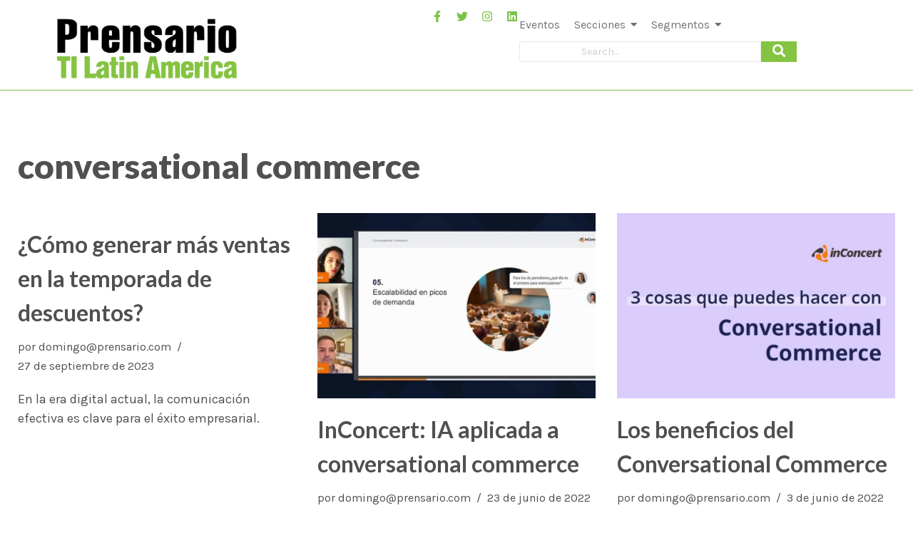

--- FILE ---
content_type: text/html; charset=UTF-8
request_url: https://prensariotila.com/tag/conversational-commerce/
body_size: 24164
content:
<!DOCTYPE html>
<html lang="es">
    <head>
        <meta charset="UTF-8">
        <meta name="viewport" content="width=device-width, initial-scale=1.0, viewport-fit=cover" />
                <title>conversational commerce &#8211; Prensario TILA</title>
<meta name='robots' content='max-image-preview:large' />
<link rel='dns-prefetch' href='//www.googletagmanager.com' />
<link rel='dns-prefetch' href='//fonts.googleapis.com' />
<link rel="alternate" type="application/rss+xml" title="Prensario TILA &raquo; Feed" href="https://prensariotila.com/feed/" />
<link rel="alternate" type="application/rss+xml" title="Prensario TILA &raquo; Feed de los comentarios" href="https://prensariotila.com/comments/feed/" />
<link rel="alternate" type="application/rss+xml" title="Prensario TILA &raquo; Etiqueta conversational commerce del feed" href="https://prensariotila.com/tag/conversational-commerce/feed/" />
<style id='wp-img-auto-sizes-contain-inline-css'>
img:is([sizes=auto i],[sizes^="auto," i]){contain-intrinsic-size:3000px 1500px}
/*# sourceURL=wp-img-auto-sizes-contain-inline-css */
</style>
<link rel='stylesheet' id='acy_front_messages_css-css' href='https://prensariotila.com/wp-content/plugins/acymailing/media/css/front/messages.min.css?v=1769177147&#038;ver=6.9' media='all' />
<style id='wp-emoji-styles-inline-css'>

	img.wp-smiley, img.emoji {
		display: inline !important;
		border: none !important;
		box-shadow: none !important;
		height: 1em !important;
		width: 1em !important;
		margin: 0 0.07em !important;
		vertical-align: -0.1em !important;
		background: none !important;
		padding: 0 !important;
	}
/*# sourceURL=wp-emoji-styles-inline-css */
</style>
<link rel='stylesheet' id='wp-block-library-css' href='https://prensariotila.com/wp-includes/css/dist/block-library/style.min.css?ver=6.9' media='all' />
<style id='classic-theme-styles-inline-css'>
/*! This file is auto-generated */
.wp-block-button__link{color:#fff;background-color:#32373c;border-radius:9999px;box-shadow:none;text-decoration:none;padding:calc(.667em + 2px) calc(1.333em + 2px);font-size:1.125em}.wp-block-file__button{background:#32373c;color:#fff;text-decoration:none}
/*# sourceURL=/wp-includes/css/classic-themes.min.css */
</style>
<style id='global-styles-inline-css'>
:root{--wp--preset--aspect-ratio--square: 1;--wp--preset--aspect-ratio--4-3: 4/3;--wp--preset--aspect-ratio--3-4: 3/4;--wp--preset--aspect-ratio--3-2: 3/2;--wp--preset--aspect-ratio--2-3: 2/3;--wp--preset--aspect-ratio--16-9: 16/9;--wp--preset--aspect-ratio--9-16: 9/16;--wp--preset--color--black: #000000;--wp--preset--color--cyan-bluish-gray: #abb8c3;--wp--preset--color--white: #ffffff;--wp--preset--color--pale-pink: #f78da7;--wp--preset--color--vivid-red: #cf2e2e;--wp--preset--color--luminous-vivid-orange: #ff6900;--wp--preset--color--luminous-vivid-amber: #fcb900;--wp--preset--color--light-green-cyan: #7bdcb5;--wp--preset--color--vivid-green-cyan: #00d084;--wp--preset--color--pale-cyan-blue: #8ed1fc;--wp--preset--color--vivid-cyan-blue: #0693e3;--wp--preset--color--vivid-purple: #9b51e0;--wp--preset--color--neve-link-color: var(--nv-primary-accent);--wp--preset--color--neve-link-hover-color: var(--nv-secondary-accent);--wp--preset--color--nv-site-bg: var(--nv-site-bg);--wp--preset--color--nv-light-bg: var(--nv-light-bg);--wp--preset--color--nv-dark-bg: var(--nv-dark-bg);--wp--preset--color--neve-text-color: var(--nv-text-color);--wp--preset--color--nv-text-dark-bg: var(--nv-text-dark-bg);--wp--preset--color--nv-c-1: var(--nv-c-1);--wp--preset--color--nv-c-2: var(--nv-c-2);--wp--preset--gradient--vivid-cyan-blue-to-vivid-purple: linear-gradient(135deg,rgb(6,147,227) 0%,rgb(155,81,224) 100%);--wp--preset--gradient--light-green-cyan-to-vivid-green-cyan: linear-gradient(135deg,rgb(122,220,180) 0%,rgb(0,208,130) 100%);--wp--preset--gradient--luminous-vivid-amber-to-luminous-vivid-orange: linear-gradient(135deg,rgb(252,185,0) 0%,rgb(255,105,0) 100%);--wp--preset--gradient--luminous-vivid-orange-to-vivid-red: linear-gradient(135deg,rgb(255,105,0) 0%,rgb(207,46,46) 100%);--wp--preset--gradient--very-light-gray-to-cyan-bluish-gray: linear-gradient(135deg,rgb(238,238,238) 0%,rgb(169,184,195) 100%);--wp--preset--gradient--cool-to-warm-spectrum: linear-gradient(135deg,rgb(74,234,220) 0%,rgb(151,120,209) 20%,rgb(207,42,186) 40%,rgb(238,44,130) 60%,rgb(251,105,98) 80%,rgb(254,248,76) 100%);--wp--preset--gradient--blush-light-purple: linear-gradient(135deg,rgb(255,206,236) 0%,rgb(152,150,240) 100%);--wp--preset--gradient--blush-bordeaux: linear-gradient(135deg,rgb(254,205,165) 0%,rgb(254,45,45) 50%,rgb(107,0,62) 100%);--wp--preset--gradient--luminous-dusk: linear-gradient(135deg,rgb(255,203,112) 0%,rgb(199,81,192) 50%,rgb(65,88,208) 100%);--wp--preset--gradient--pale-ocean: linear-gradient(135deg,rgb(255,245,203) 0%,rgb(182,227,212) 50%,rgb(51,167,181) 100%);--wp--preset--gradient--electric-grass: linear-gradient(135deg,rgb(202,248,128) 0%,rgb(113,206,126) 100%);--wp--preset--gradient--midnight: linear-gradient(135deg,rgb(2,3,129) 0%,rgb(40,116,252) 100%);--wp--preset--font-size--small: 13px;--wp--preset--font-size--medium: 20px;--wp--preset--font-size--large: 36px;--wp--preset--font-size--x-large: 42px;--wp--preset--spacing--20: 0.44rem;--wp--preset--spacing--30: 0.67rem;--wp--preset--spacing--40: 1rem;--wp--preset--spacing--50: 1.5rem;--wp--preset--spacing--60: 2.25rem;--wp--preset--spacing--70: 3.38rem;--wp--preset--spacing--80: 5.06rem;--wp--preset--shadow--natural: 6px 6px 9px rgba(0, 0, 0, 0.2);--wp--preset--shadow--deep: 12px 12px 50px rgba(0, 0, 0, 0.4);--wp--preset--shadow--sharp: 6px 6px 0px rgba(0, 0, 0, 0.2);--wp--preset--shadow--outlined: 6px 6px 0px -3px rgb(255, 255, 255), 6px 6px rgb(0, 0, 0);--wp--preset--shadow--crisp: 6px 6px 0px rgb(0, 0, 0);}:where(.is-layout-flex){gap: 0.5em;}:where(.is-layout-grid){gap: 0.5em;}body .is-layout-flex{display: flex;}.is-layout-flex{flex-wrap: wrap;align-items: center;}.is-layout-flex > :is(*, div){margin: 0;}body .is-layout-grid{display: grid;}.is-layout-grid > :is(*, div){margin: 0;}:where(.wp-block-columns.is-layout-flex){gap: 2em;}:where(.wp-block-columns.is-layout-grid){gap: 2em;}:where(.wp-block-post-template.is-layout-flex){gap: 1.25em;}:where(.wp-block-post-template.is-layout-grid){gap: 1.25em;}.has-black-color{color: var(--wp--preset--color--black) !important;}.has-cyan-bluish-gray-color{color: var(--wp--preset--color--cyan-bluish-gray) !important;}.has-white-color{color: var(--wp--preset--color--white) !important;}.has-pale-pink-color{color: var(--wp--preset--color--pale-pink) !important;}.has-vivid-red-color{color: var(--wp--preset--color--vivid-red) !important;}.has-luminous-vivid-orange-color{color: var(--wp--preset--color--luminous-vivid-orange) !important;}.has-luminous-vivid-amber-color{color: var(--wp--preset--color--luminous-vivid-amber) !important;}.has-light-green-cyan-color{color: var(--wp--preset--color--light-green-cyan) !important;}.has-vivid-green-cyan-color{color: var(--wp--preset--color--vivid-green-cyan) !important;}.has-pale-cyan-blue-color{color: var(--wp--preset--color--pale-cyan-blue) !important;}.has-vivid-cyan-blue-color{color: var(--wp--preset--color--vivid-cyan-blue) !important;}.has-vivid-purple-color{color: var(--wp--preset--color--vivid-purple) !important;}.has-neve-link-color-color{color: var(--wp--preset--color--neve-link-color) !important;}.has-neve-link-hover-color-color{color: var(--wp--preset--color--neve-link-hover-color) !important;}.has-nv-site-bg-color{color: var(--wp--preset--color--nv-site-bg) !important;}.has-nv-light-bg-color{color: var(--wp--preset--color--nv-light-bg) !important;}.has-nv-dark-bg-color{color: var(--wp--preset--color--nv-dark-bg) !important;}.has-neve-text-color-color{color: var(--wp--preset--color--neve-text-color) !important;}.has-nv-text-dark-bg-color{color: var(--wp--preset--color--nv-text-dark-bg) !important;}.has-nv-c-1-color{color: var(--wp--preset--color--nv-c-1) !important;}.has-nv-c-2-color{color: var(--wp--preset--color--nv-c-2) !important;}.has-black-background-color{background-color: var(--wp--preset--color--black) !important;}.has-cyan-bluish-gray-background-color{background-color: var(--wp--preset--color--cyan-bluish-gray) !important;}.has-white-background-color{background-color: var(--wp--preset--color--white) !important;}.has-pale-pink-background-color{background-color: var(--wp--preset--color--pale-pink) !important;}.has-vivid-red-background-color{background-color: var(--wp--preset--color--vivid-red) !important;}.has-luminous-vivid-orange-background-color{background-color: var(--wp--preset--color--luminous-vivid-orange) !important;}.has-luminous-vivid-amber-background-color{background-color: var(--wp--preset--color--luminous-vivid-amber) !important;}.has-light-green-cyan-background-color{background-color: var(--wp--preset--color--light-green-cyan) !important;}.has-vivid-green-cyan-background-color{background-color: var(--wp--preset--color--vivid-green-cyan) !important;}.has-pale-cyan-blue-background-color{background-color: var(--wp--preset--color--pale-cyan-blue) !important;}.has-vivid-cyan-blue-background-color{background-color: var(--wp--preset--color--vivid-cyan-blue) !important;}.has-vivid-purple-background-color{background-color: var(--wp--preset--color--vivid-purple) !important;}.has-neve-link-color-background-color{background-color: var(--wp--preset--color--neve-link-color) !important;}.has-neve-link-hover-color-background-color{background-color: var(--wp--preset--color--neve-link-hover-color) !important;}.has-nv-site-bg-background-color{background-color: var(--wp--preset--color--nv-site-bg) !important;}.has-nv-light-bg-background-color{background-color: var(--wp--preset--color--nv-light-bg) !important;}.has-nv-dark-bg-background-color{background-color: var(--wp--preset--color--nv-dark-bg) !important;}.has-neve-text-color-background-color{background-color: var(--wp--preset--color--neve-text-color) !important;}.has-nv-text-dark-bg-background-color{background-color: var(--wp--preset--color--nv-text-dark-bg) !important;}.has-nv-c-1-background-color{background-color: var(--wp--preset--color--nv-c-1) !important;}.has-nv-c-2-background-color{background-color: var(--wp--preset--color--nv-c-2) !important;}.has-black-border-color{border-color: var(--wp--preset--color--black) !important;}.has-cyan-bluish-gray-border-color{border-color: var(--wp--preset--color--cyan-bluish-gray) !important;}.has-white-border-color{border-color: var(--wp--preset--color--white) !important;}.has-pale-pink-border-color{border-color: var(--wp--preset--color--pale-pink) !important;}.has-vivid-red-border-color{border-color: var(--wp--preset--color--vivid-red) !important;}.has-luminous-vivid-orange-border-color{border-color: var(--wp--preset--color--luminous-vivid-orange) !important;}.has-luminous-vivid-amber-border-color{border-color: var(--wp--preset--color--luminous-vivid-amber) !important;}.has-light-green-cyan-border-color{border-color: var(--wp--preset--color--light-green-cyan) !important;}.has-vivid-green-cyan-border-color{border-color: var(--wp--preset--color--vivid-green-cyan) !important;}.has-pale-cyan-blue-border-color{border-color: var(--wp--preset--color--pale-cyan-blue) !important;}.has-vivid-cyan-blue-border-color{border-color: var(--wp--preset--color--vivid-cyan-blue) !important;}.has-vivid-purple-border-color{border-color: var(--wp--preset--color--vivid-purple) !important;}.has-neve-link-color-border-color{border-color: var(--wp--preset--color--neve-link-color) !important;}.has-neve-link-hover-color-border-color{border-color: var(--wp--preset--color--neve-link-hover-color) !important;}.has-nv-site-bg-border-color{border-color: var(--wp--preset--color--nv-site-bg) !important;}.has-nv-light-bg-border-color{border-color: var(--wp--preset--color--nv-light-bg) !important;}.has-nv-dark-bg-border-color{border-color: var(--wp--preset--color--nv-dark-bg) !important;}.has-neve-text-color-border-color{border-color: var(--wp--preset--color--neve-text-color) !important;}.has-nv-text-dark-bg-border-color{border-color: var(--wp--preset--color--nv-text-dark-bg) !important;}.has-nv-c-1-border-color{border-color: var(--wp--preset--color--nv-c-1) !important;}.has-nv-c-2-border-color{border-color: var(--wp--preset--color--nv-c-2) !important;}.has-vivid-cyan-blue-to-vivid-purple-gradient-background{background: var(--wp--preset--gradient--vivid-cyan-blue-to-vivid-purple) !important;}.has-light-green-cyan-to-vivid-green-cyan-gradient-background{background: var(--wp--preset--gradient--light-green-cyan-to-vivid-green-cyan) !important;}.has-luminous-vivid-amber-to-luminous-vivid-orange-gradient-background{background: var(--wp--preset--gradient--luminous-vivid-amber-to-luminous-vivid-orange) !important;}.has-luminous-vivid-orange-to-vivid-red-gradient-background{background: var(--wp--preset--gradient--luminous-vivid-orange-to-vivid-red) !important;}.has-very-light-gray-to-cyan-bluish-gray-gradient-background{background: var(--wp--preset--gradient--very-light-gray-to-cyan-bluish-gray) !important;}.has-cool-to-warm-spectrum-gradient-background{background: var(--wp--preset--gradient--cool-to-warm-spectrum) !important;}.has-blush-light-purple-gradient-background{background: var(--wp--preset--gradient--blush-light-purple) !important;}.has-blush-bordeaux-gradient-background{background: var(--wp--preset--gradient--blush-bordeaux) !important;}.has-luminous-dusk-gradient-background{background: var(--wp--preset--gradient--luminous-dusk) !important;}.has-pale-ocean-gradient-background{background: var(--wp--preset--gradient--pale-ocean) !important;}.has-electric-grass-gradient-background{background: var(--wp--preset--gradient--electric-grass) !important;}.has-midnight-gradient-background{background: var(--wp--preset--gradient--midnight) !important;}.has-small-font-size{font-size: var(--wp--preset--font-size--small) !important;}.has-medium-font-size{font-size: var(--wp--preset--font-size--medium) !important;}.has-large-font-size{font-size: var(--wp--preset--font-size--large) !important;}.has-x-large-font-size{font-size: var(--wp--preset--font-size--x-large) !important;}
:where(.wp-block-post-template.is-layout-flex){gap: 1.25em;}:where(.wp-block-post-template.is-layout-grid){gap: 1.25em;}
:where(.wp-block-term-template.is-layout-flex){gap: 1.25em;}:where(.wp-block-term-template.is-layout-grid){gap: 1.25em;}
:where(.wp-block-columns.is-layout-flex){gap: 2em;}:where(.wp-block-columns.is-layout-grid){gap: 2em;}
:root :where(.wp-block-pullquote){font-size: 1.5em;line-height: 1.6;}
/*# sourceURL=global-styles-inline-css */
</style>
<link rel='stylesheet' id='elementor-frontend-css' href='https://prensariotila.com/wp-content/plugins/elementor/assets/css/frontend.min.css?ver=3.34.3' media='all' />
<link rel='stylesheet' id='widget-image-css' href='https://prensariotila.com/wp-content/plugins/elementor/assets/css/widget-image.min.css?ver=3.34.3' media='all' />
<link rel='stylesheet' id='widget-social-icons-css' href='https://prensariotila.com/wp-content/plugins/elementor/assets/css/widget-social-icons.min.css?ver=3.34.3' media='all' />
<link rel='stylesheet' id='e-apple-webkit-css' href='https://prensariotila.com/wp-content/plugins/elementor/assets/css/conditionals/apple-webkit.min.css?ver=3.34.3' media='all' />
<link rel='stylesheet' id='widget-icon-list-css' href='https://prensariotila.com/wp-content/plugins/elementor/assets/css/widget-icon-list.min.css?ver=3.34.3' media='all' />
<link rel='stylesheet' id='elementor-post-164383-css' href='https://prensariotila.com/wp-content/uploads/elementor/css/post-164383.css?ver=1769528211' media='all' />
<link rel='stylesheet' id='neve-style-css' href='https://prensariotila.com/wp-content/themes/neve/style-main-new.min.css?ver=4.2.2' media='all' />
<style id='neve-style-inline-css'>
.is-menu-sidebar .header-menu-sidebar { visibility: visible; }.is-menu-sidebar.menu_sidebar_slide_left .header-menu-sidebar { transform: translate3d(0, 0, 0); left: 0; }.is-menu-sidebar.menu_sidebar_slide_right .header-menu-sidebar { transform: translate3d(0, 0, 0); right: 0; }.is-menu-sidebar.menu_sidebar_pull_right .header-menu-sidebar, .is-menu-sidebar.menu_sidebar_pull_left .header-menu-sidebar { transform: translateX(0); }.is-menu-sidebar.menu_sidebar_dropdown .header-menu-sidebar { height: auto; }.is-menu-sidebar.menu_sidebar_dropdown .header-menu-sidebar-inner { max-height: 400px; padding: 20px 0; }.is-menu-sidebar.menu_sidebar_full_canvas .header-menu-sidebar { opacity: 1; }.header-menu-sidebar .menu-item-nav-search:not(.floating) { pointer-events: none; }.header-menu-sidebar .menu-item-nav-search .is-menu-sidebar { pointer-events: unset; }@media screen and (max-width: 960px) { .builder-item.cr .item--inner { --textalign: center; --justify: center; } }
.page .neve-main, .single:not(.single-product) .neve-main{ margin:var(--c-vspace) }
.nv-meta-list li.meta:not(:last-child):after { content:"/" }.nv-meta-list .no-mobile{
			display:none;
		}.nv-meta-list li.last::after{
			content: ""!important;
		}@media (min-width: 769px) {
			.nv-meta-list .no-mobile {
				display: inline-block;
			}
			.nv-meta-list li.last:not(:last-child)::after {
		 		content: "/" !important;
			}
		}
 :root{ --container: 748px;--postwidth:100%; --primarybtnbg: var(--nv-primary-accent); --primarybtnhoverbg: var(--nv-primary-accent); --primarybtncolor: #fff; --secondarybtncolor: var(--nv-primary-accent); --primarybtnhovercolor: #fff; --secondarybtnhovercolor: var(--nv-primary-accent);--primarybtnborderradius:3px;--secondarybtnborderradius:3px;--secondarybtnborderwidth:3px;--btnpadding:13px 15px;--primarybtnpadding:13px 15px;--secondarybtnpadding:calc(13px - 3px) calc(15px - 3px); --bodyfontfamily: Karla; --bodyfontsize: 15px; --bodylineheight: 1.6em; --bodyletterspacing: 0px; --bodyfontweight: 400; --bodytexttransform: none; --headingsfontfamily: Lato; --h1fontsize: 30px; --h1fontweight: 900; --h1lineheight: 1.6em; --h1letterspacing: 0px; --h1texttransform: none; --h2fontsize: 25px; --h2fontweight: 900; --h2lineheight: 1.6em; --h2letterspacing: 0px; --h2texttransform: none; --h3fontsize: 24px; --h3fontweight: 700; --h3lineheight: 1.4em; --h3letterspacing: 0px; --h3texttransform: none; --h4fontsize: 16px; --h4fontweight: 900; --h4lineheight: 1.6em; --h4letterspacing: 0px; --h4texttransform: none; --h5fontsize: 16px; --h5fontweight: 700; --h5lineheight: 1.6em; --h5letterspacing: 0px; --h5texttransform: none; --h6fontsize: 14px; --h6fontweight: 700; --h6lineheight: 1.6em; --h6letterspacing: 0px; --h6texttransform: none;--formfieldborderwidth:2px;--formfieldborderradius:3px; --formfieldbgcolor: var(--nv-site-bg); --formfieldbordercolor: #dddddd; --formfieldcolor: var(--nv-text-color);--formfieldpadding:10px 12px; } .nv-index-posts{ --borderradius:0px; } .single-post-container .alignfull > [class*="__inner-container"], .single-post-container .alignwide > [class*="__inner-container"]{ max-width:718px } .nv-meta-list{ --avatarsize: 20px; } .single .nv-meta-list{ --avatarsize: 20px; } .nv-is-boxed.nv-comments-wrap{ --padding:20px; } .nv-is-boxed.comment-respond{ --padding:20px; } .single:not(.single-product), .page{ --c-vspace:0 0 0 0;; } .scroll-to-top{ --color: var(--nv-text-dark-bg);--padding:8px 10px; --borderradius: 3px; --bgcolor: var(--nv-primary-accent); --hovercolor: var(--nv-text-dark-bg); --hoverbgcolor: var(--nv-primary-accent);--size:16px; } .global-styled{ --bgcolor: var(--nv-site-bg); } .header-top{ --rowbcolor: var(--nv-light-bg); --color: var(--nv-text-color); --bgcolor: #f0f0f0; } .header-main{ --rowbcolor: var(--nv-light-bg); --color: var(--nv-text-color); --bgcolor: #ffffff; } .header-bottom{ --rowbcolor: var(--nv-light-bg); --color: var(--nv-text-color); --bgcolor: #ffffff; } .header-menu-sidebar-bg{ --justify: flex-start; --textalign: left;--flexg: 1;--wrapdropdownwidth: auto; --color: var(--nv-text-color); --bgcolor: #ffffff; } .header-menu-sidebar{ width: 360px; } .builder-item--logo{ --maxwidth: 120px; --fs: 24px;--padding:10px 0;--margin:0; --textalign: left;--justify: flex-start; } .builder-item--nav-icon,.header-menu-sidebar .close-sidebar-panel .navbar-toggle{ --borderradius:0; } .builder-item--nav-icon{ --label-margin:0 5px 0 0;;--padding:10px 15px;--margin:0; } .builder-item--primary-menu{ --color: #010101; --hovercolor: #010101; --hovertextcolor: var(--nv-text-color); --activecolor: #010101; --spacing: 20px; --height: 25px;--padding:0;--margin:0; --fontsize: 1em; --lineheight: 1.6; --letterspacing: 0px; --fontweight: 500; --texttransform: none; --iconsize: 1em; } .hfg-is-group.has-primary-menu .inherit-ff{ --inheritedfw: 500; } .footer-top-inner .row{ grid-template-columns:1fr 3fr 1fr; --valign: flex-start; } .footer-top{ --rowbcolor: var(--nv-light-bg); --color: var(--nv-text-color); --bgcolor: #ffffff; } .footer-main-inner .row{ grid-template-columns:1fr 3fr 1fr; --valign: flex-start; } .footer-main{ --rowbcolor: var(--nv-light-bg); --color: var(--nv-text-color); --bgcolor: var(--nv-site-bg); } .footer-bottom-inner .row{ grid-template-columns:1fr 3fr 1fr; --valign: flex-start; } .footer-bottom{ --rowbcolor: var(--nv-light-bg); --color: var(--nv-text-dark-bg); --bgcolor: #24292e; } @media(min-width: 576px){ :root{ --container: 992px;--postwidth:50%;--btnpadding:13px 15px;--primarybtnpadding:13px 15px;--secondarybtnpadding:calc(13px - 3px) calc(15px - 3px); --bodyfontsize: 16px; --bodylineheight: 1.6em; --bodyletterspacing: 0px; --h1fontsize: 40px; --h1lineheight: 1.6em; --h1letterspacing: 0px; --h2fontsize: 30px; --h2lineheight: 1.6em; --h2letterspacing: 0px; --h3fontsize: 26px; --h3lineheight: 1.4em; --h3letterspacing: 0px; --h4fontsize: 16px; --h4lineheight: 1.6em; --h4letterspacing: 0px; --h5fontsize: 18px; --h5lineheight: 1.6em; --h5letterspacing: 0px; --h6fontsize: 14px; --h6lineheight: 1.6em; --h6letterspacing: 0px; } .single-post-container .alignfull > [class*="__inner-container"], .single-post-container .alignwide > [class*="__inner-container"]{ max-width:962px } .nv-meta-list{ --avatarsize: 20px; } .single .nv-meta-list{ --avatarsize: 20px; } .nv-is-boxed.nv-comments-wrap{ --padding:30px; } .nv-is-boxed.comment-respond{ --padding:30px; } .single:not(.single-product), .page{ --c-vspace:0 0 0 0;; } .scroll-to-top{ --padding:8px 10px;--size:16px; } .header-menu-sidebar-bg{ --justify: flex-start; --textalign: left;--flexg: 1;--wrapdropdownwidth: auto; } .header-menu-sidebar{ width: 360px; } .builder-item--logo{ --maxwidth: 120px; --fs: 24px;--padding:10px 0;--margin:0; --textalign: left;--justify: flex-start; } .builder-item--nav-icon{ --label-margin:0 5px 0 0;;--padding:10px 15px;--margin:0; } .builder-item--primary-menu{ --spacing: 20px; --height: 25px;--padding:0;--margin:0; --fontsize: 1em; --lineheight: 1.6; --letterspacing: 0px; --iconsize: 1em; } }@media(min-width: 960px){ :root{ --container: 1260px;--postwidth:33.333333333333%;--btnpadding:13px 15px;--primarybtnpadding:13px 15px;--secondarybtnpadding:calc(13px - 3px) calc(15px - 3px); --bodyfontsize: 18px; --bodylineheight: 27px; --bodyletterspacing: 0px; --h1fontsize: 48px; --h1lineheight: 72px; --h1letterspacing: 0px; --h2fontsize: 40px; --h2lineheight: 48px; --h2letterspacing: 0px; --h3fontsize: 32px; --h3lineheight: 1.5em; --h3letterspacing: 0px; --h4fontsize: 24px; --h4lineheight: 1.5em; --h4letterspacing: 0px; --h5fontsize: 20px; --h5lineheight: 1.5em; --h5letterspacing: 0px; --h6fontsize: 16px; --h6lineheight: 1.5em; --h6letterspacing: 0px; } body:not(.single):not(.archive):not(.blog):not(.search):not(.error404) .neve-main > .container .col, body.post-type-archive-course .neve-main > .container .col, body.post-type-archive-llms_membership .neve-main > .container .col{ max-width: 90%; } body:not(.single):not(.archive):not(.blog):not(.search):not(.error404) .nv-sidebar-wrap, body.post-type-archive-course .nv-sidebar-wrap, body.post-type-archive-llms_membership .nv-sidebar-wrap{ max-width: 10%; } .neve-main > .archive-container .nv-index-posts.col{ max-width: 100%; } .neve-main > .archive-container .nv-sidebar-wrap{ max-width: 0%; } .neve-main > .single-post-container .nv-single-post-wrap.col{ max-width: 70%; } .single-post-container .alignfull > [class*="__inner-container"], .single-post-container .alignwide > [class*="__inner-container"]{ max-width:852px } .container-fluid.single-post-container .alignfull > [class*="__inner-container"], .container-fluid.single-post-container .alignwide > [class*="__inner-container"]{ max-width:calc(70% + 15px) } .neve-main > .single-post-container .nv-sidebar-wrap{ max-width: 30%; } .nv-meta-list{ --avatarsize: 20px; } .single .nv-meta-list{ --avatarsize: 20px; } .nv-is-boxed.nv-comments-wrap{ --padding:40px; } .nv-is-boxed.comment-respond{ --padding:40px; } .single:not(.single-product), .page{ --c-vspace:10px 0 10px 0;; } .scroll-to-top{ --padding:8px 10px;--size:16px; } .header-menu-sidebar-bg{ --justify: flex-start; --textalign: left;--flexg: 1;--wrapdropdownwidth: auto; } .header-menu-sidebar{ width: 360px; } .builder-item--logo{ --maxwidth: 120px; --fs: 24px;--padding:10px 0;--margin:0; --textalign: left;--justify: flex-start; } .builder-item--nav-icon{ --label-margin:0 5px 0 0;;--padding:10px 15px;--margin:0; } .builder-item--primary-menu{ --spacing: 20px; --height: 25px;--padding:0;--margin:0; --fontsize: 1em; --lineheight: 1.6; --letterspacing: 0px; --iconsize: 1em; } }.nv-content-wrap .elementor a:not(.button):not(.wp-block-file__button){ text-decoration: none; }.scroll-to-top {right: 20px; border: none; position: fixed; bottom: 30px; display: none; opacity: 0; visibility: hidden; transition: opacity 0.3s ease-in-out, visibility 0.3s ease-in-out; align-items: center; justify-content: center; z-index: 999; } @supports (-webkit-overflow-scrolling: touch) { .scroll-to-top { bottom: 74px; } } .scroll-to-top.image { background-position: center; } .scroll-to-top .scroll-to-top-image { width: 100%; height: 100%; } .scroll-to-top .scroll-to-top-label { margin: 0; padding: 5px; } .scroll-to-top:hover { text-decoration: none; } .scroll-to-top.scroll-to-top-left {left: 20px; right: unset;} .scroll-to-top.scroll-show-mobile { display: flex; } @media (min-width: 960px) { .scroll-to-top { display: flex; } }.scroll-to-top { color: var(--color); padding: var(--padding); border-radius: var(--borderradius); background: var(--bgcolor); } .scroll-to-top:hover, .scroll-to-top:focus { color: var(--hovercolor); background: var(--hoverbgcolor); } .scroll-to-top-icon, .scroll-to-top.image .scroll-to-top-image { width: var(--size); height: var(--size); } .scroll-to-top-image { background-image: var(--bgimage); background-size: cover; }:root{--nv-primary-accent:#85c441;--nv-secondary-accent:#669731;--nv-site-bg:#ffffff;--nv-light-bg:#f4f5f7;--nv-dark-bg:#121212;--nv-text-color:#505050;--nv-text-dark-bg:#ffffff;--nv-c-1:#9463ae;--nv-c-2:#be574b;--nv-fallback-ff:Arial, Helvetica, sans-serif;}
:root{--e-global-color-nvprimaryaccent:#85c441;--e-global-color-nvsecondaryaccent:#669731;--e-global-color-nvsitebg:#ffffff;--e-global-color-nvlightbg:#f4f5f7;--e-global-color-nvdarkbg:#121212;--e-global-color-nvtextcolor:#505050;--e-global-color-nvtextdarkbg:#ffffff;--e-global-color-nvc1:#9463ae;--e-global-color-nvc2:#be574b;}
/*# sourceURL=neve-style-inline-css */
</style>
<link rel='stylesheet' id='widget-spacer-css' href='https://prensariotila.com/wp-content/plugins/elementor/assets/css/widget-spacer.min.css?ver=3.34.3' media='all' />
<link rel='stylesheet' id='widget-image-box-css' href='https://prensariotila.com/wp-content/plugins/elementor/assets/css/widget-image-box.min.css?ver=3.34.3' media='all' />
<link rel='stylesheet' id='widget-heading-css' href='https://prensariotila.com/wp-content/plugins/elementor/assets/css/widget-heading.min.css?ver=3.34.3' media='all' />
<link rel='stylesheet' id='widget-form-css' href='https://prensariotila.com/wp-content/plugins/elementor-pro/assets/css/widget-form.min.css?ver=3.34.3' media='all' />
<link rel='stylesheet' id='elementor-post-164200-css' href='https://prensariotila.com/wp-content/uploads/elementor/css/post-164200.css?ver=1769528212' media='all' />
<link rel='stylesheet' id='font-awesome-5-all-css' href='https://prensariotila.com/wp-content/plugins/elementor/assets/lib/font-awesome/css/all.min.css?ver=3.34.3' media='all' />
<link rel='stylesheet' id='font-awesome-4-shim-css' href='https://prensariotila.com/wp-content/plugins/elementor/assets/lib/font-awesome/css/v4-shims.min.css?ver=3.34.3' media='all' />
<link rel='stylesheet' id='elementor-post-130369-css' href='https://prensariotila.com/wp-content/uploads/elementor/css/post-130369.css?ver=1769528212' media='all' />
<link rel='stylesheet' id='neve-google-font-karla-css' href='//fonts.googleapis.com/css?family=Karla%3A400%2C500&#038;display=swap&#038;ver=4.2.2' media='all' />
<link rel='stylesheet' id='neve-google-font-lato-css' href='//fonts.googleapis.com/css?family=Lato%3A400%2C900%2C700&#038;display=swap&#038;ver=4.2.2' media='all' />
<link rel='stylesheet' id='wpr-animations-css-css' href='https://prensariotila.com/wp-content/plugins/royal-elementor-addons/assets/css/lib/animations/wpr-animations.min.css?ver=1.7.1046' media='all' />
<link rel='stylesheet' id='wpr-link-animations-css-css' href='https://prensariotila.com/wp-content/plugins/royal-elementor-addons/assets/css/lib/animations/wpr-link-animations.min.css?ver=1.7.1046' media='all' />
<link rel='stylesheet' id='wpr-loading-animations-css-css' href='https://prensariotila.com/wp-content/plugins/royal-elementor-addons/assets/css/lib/animations/loading-animations.min.css?ver=1.7.1046' media='all' />
<link rel='stylesheet' id='wpr-button-animations-css-css' href='https://prensariotila.com/wp-content/plugins/royal-elementor-addons/assets/css/lib/animations/button-animations.min.css?ver=1.7.1046' media='all' />
<link rel='stylesheet' id='wpr-text-animations-css-css' href='https://prensariotila.com/wp-content/plugins/royal-elementor-addons/assets/css/lib/animations/text-animations.min.css?ver=1.7.1046' media='all' />
<link rel='stylesheet' id='wpr-lightgallery-css-css' href='https://prensariotila.com/wp-content/plugins/royal-elementor-addons/assets/css/lib/lightgallery/lightgallery.min.css?ver=1.7.1046' media='all' />
<link rel='stylesheet' id='wpr-addons-css-css' href='https://prensariotila.com/wp-content/plugins/royal-elementor-addons/assets/css/frontend.min.css?ver=1.7.1046' media='all' />
<link rel='stylesheet' id='elementor-gf-local-poppins-css' href='https://prensariotila.com/wp-content/uploads/elementor/google-fonts/css/poppins.css?ver=1748990732' media='all' />
<link rel='stylesheet' id='elementor-gf-local-sora-css' href='https://www.prensariotila.com/wp-content/uploads/elementor/google-fonts/css/sora.css?ver=1749131587' media='all' />
<link rel='stylesheet' id='elementor-gf-local-robotoslab-css' href='https://prensariotila.com/wp-content/uploads/elementor/google-fonts/css/robotoslab.css?ver=1747665997' media='all' />
<link rel='stylesheet' id='elementor-gf-local-roboto-css' href='https://prensariotila.com/wp-content/uploads/elementor/google-fonts/css/roboto.css?ver=1747665996' media='all' />
<script id="acy_front_messages_js-js-before">
var ACYM_AJAX_START = "https://prensariotila.com/wp-admin/admin-ajax.php";
            var ACYM_AJAX_PARAMS = "?action=acymailing_router&noheader=1&nocache=1769536569";
            var ACYM_AJAX = ACYM_AJAX_START + ACYM_AJAX_PARAMS;
//# sourceURL=acy_front_messages_js-js-before
</script>
<script src="https://prensariotila.com/wp-content/plugins/acymailing/media/js/front/messages.min.js?v=1769177147&amp;ver=6.9" id="acy_front_messages_js-js"></script>
<script data-cfasync="false" src="https://prensariotila.com/wp-includes/js/jquery/jquery.min.js?ver=3.7.1" id="jquery-core-js"></script>
<script data-cfasync="false" src="https://prensariotila.com/wp-includes/js/jquery/jquery-migrate.min.js?ver=3.4.1" id="jquery-migrate-js"></script>
<script src="https://prensariotila.com/wp-content/plugins/elementor/assets/lib/font-awesome/js/v4-shims.min.js?ver=3.34.3" id="font-awesome-4-shim-js"></script>

<!-- Fragmento de código de la etiqueta de Google (gtag.js) añadida por Site Kit -->
<!-- Fragmento de código de Google Analytics añadido por Site Kit -->
<script src="https://www.googletagmanager.com/gtag/js?id=G-YB6XSS341C" id="google_gtagjs-js" async></script>
<script id="google_gtagjs-js-after">
window.dataLayer = window.dataLayer || [];function gtag(){dataLayer.push(arguments);}
gtag("set","linker",{"domains":["prensariotila.com"]});
gtag("js", new Date());
gtag("set", "developer_id.dZTNiMT", true);
gtag("config", "G-YB6XSS341C");
 window._googlesitekit = window._googlesitekit || {}; window._googlesitekit.throttledEvents = []; window._googlesitekit.gtagEvent = (name, data) => { var key = JSON.stringify( { name, data } ); if ( !! window._googlesitekit.throttledEvents[ key ] ) { return; } window._googlesitekit.throttledEvents[ key ] = true; setTimeout( () => { delete window._googlesitekit.throttledEvents[ key ]; }, 5 ); gtag( "event", name, { ...data, event_source: "site-kit" } ); }; 
//# sourceURL=google_gtagjs-js-after
</script>
<link rel="https://api.w.org/" href="https://prensariotila.com/wp-json/" /><link rel="alternate" title="JSON" type="application/json" href="https://prensariotila.com/wp-json/wp/v2/tags/4186" /><link rel="EditURI" type="application/rsd+xml" title="RSD" href="https://prensariotila.com/xmlrpc.php?rsd" />

<meta name="generator" content="Site Kit by Google 1.171.0" /><meta name="generator" content="Elementor 3.34.3; features: e_font_icon_svg, additional_custom_breakpoints; settings: css_print_method-external, google_font-enabled, font_display-swap">
			<style>
				.e-con.e-parent:nth-of-type(n+4):not(.e-lazyloaded):not(.e-no-lazyload),
				.e-con.e-parent:nth-of-type(n+4):not(.e-lazyloaded):not(.e-no-lazyload) * {
					background-image: none !important;
				}
				@media screen and (max-height: 1024px) {
					.e-con.e-parent:nth-of-type(n+3):not(.e-lazyloaded):not(.e-no-lazyload),
					.e-con.e-parent:nth-of-type(n+3):not(.e-lazyloaded):not(.e-no-lazyload) * {
						background-image: none !important;
					}
				}
				@media screen and (max-height: 640px) {
					.e-con.e-parent:nth-of-type(n+2):not(.e-lazyloaded):not(.e-no-lazyload),
					.e-con.e-parent:nth-of-type(n+2):not(.e-lazyloaded):not(.e-no-lazyload) * {
						background-image: none !important;
					}
				}
			</style>
			<link rel="icon" href="https://prensariotila.com/wp-content/uploads/2025/05/favicon-tila-150x150.png" sizes="32x32" />
<link rel="icon" href="https://prensariotila.com/wp-content/uploads/2025/05/favicon-tila-300x300.png" sizes="192x192" />
<link rel="apple-touch-icon" href="https://prensariotila.com/wp-content/uploads/2025/05/favicon-tila-300x300.png" />
<meta name="msapplication-TileImage" content="https://prensariotila.com/wp-content/uploads/2025/05/favicon-tila-300x300.png" />
		<style id="wp-custom-css">
			.sticky-column{
position: sticky;
position: -webkit-sticky;
top: 3rem;
}
.sticky-parent
.elementor-widget-wrap {
display: block!important;
}
/* Contact form */
div.wpforms-container-full .wpforms-form input[type=text],
div.wpforms-container-full .wpforms-form input[type=email]{
	padding: 25px 15px;
	background-color: #f7f7f7;
	font-family: Arial;
	font-size: 14px;
	border-color:#e2e2e2;
	border-radius:0px;
	border-width:2px;
}
div.wpforms-container-full .wpforms-form textarea.wpforms-field-medium{
	padding: 15px;
	background-color:#f7f7f7;
	font-family: Arial;
	font-size: 14px;
	border-color:#e2e2e2;
	border-radius:0px;
	border-width:2px;
}
div.wpforms-container-full .wpforms-form .wpforms-field-label{
	font-family:"Roboto Mono";
	font-size:0.8em;
	font-weight:700;
	color:#010101;
	text-transform:uppercase;
	margin-bottom:20px;
}
div.wpforms-container-full .wpforms-form .wpforms-required-label{
	color:#010101;
}
/* Contact form - Button */
div.wpforms-container-full .wpforms-form button[type=submit] {
	background-color:#ffe179;
	font-family:"Roboto Mono";
	font-size:0.8em;
	color: #010101;
	text-transform: uppercase;
	padding: 20px 40px;
	font-weight:600;
	border: none;
	border-radius:3px;
}
div.wpforms-container-full .wpforms-form button[type=submit]:hover {
	background-color:#0366d6;
	border: none;
	color:#ffffff;
}
		</style>
		<style id="wpr_lightbox_styles">
				.lg-backdrop {
					background-color: rgba(0,0,0,0.6) !important;
				}
				.lg-toolbar,
				.lg-dropdown {
					background-color: rgba(0,0,0,0.8) !important;
				}
				.lg-dropdown:after {
					border-bottom-color: rgba(0,0,0,0.8) !important;
				}
				.lg-sub-html {
					background-color: rgba(0,0,0,0.8) !important;
				}
				.lg-thumb-outer,
				.lg-progress-bar {
					background-color: #444444 !important;
				}
				.lg-progress {
					background-color: #a90707 !important;
				}
				.lg-icon {
					color: #efefef !important;
					font-size: 20px !important;
				}
				.lg-icon.lg-toogle-thumb {
					font-size: 24px !important;
				}
				.lg-icon:hover,
				.lg-dropdown-text:hover {
					color: #ffffff !important;
				}
				.lg-sub-html,
				.lg-dropdown-text {
					color: #efefef !important;
					font-size: 14px !important;
				}
				#lg-counter {
					color: #efefef !important;
					font-size: 14px !important;
				}
				.lg-prev,
				.lg-next {
					font-size: 14px !important;
				}

				/* Defaults */
				.lg-icon {
				background-color: transparent !important;
				}

				#lg-counter {
				opacity: 0.9;
				}

				.lg-thumb-outer {
				padding: 0 10px;
				}

				.lg-thumb-item {
				border-radius: 0 !important;
				border: none !important;
				opacity: 0.5;
				}

				.lg-thumb-item.active {
					opacity: 1;
				}
	         </style>    </head>

<body class="archive tag tag-conversational-commerce tag-4186 wp-custom-logo wp-theme-neve  nv-blog-grid nv-sidebar-full-width menu_sidebar_slide_left elementor-default elementor-kit-164200">

<style>.elementor-164383 .elementor-element.elementor-element-1bdc0c3{--display:flex;top:0px;bottom:auto;--flex-direction:row;--container-widget-width:initial;--container-widget-height:100%;--container-widget-flex-grow:1;--container-widget-align-self:stretch;--flex-wrap-mobile:wrap;--gap:0px 0px;--row-gap:0px;--column-gap:0px;border-style:solid;--border-style:solid;border-width:0px 0px 1px 0px;--border-top-width:0px;--border-right-width:0px;--border-bottom-width:1px;--border-left-width:0px;border-color:#7BC247;--border-color:#7BC247;--border-radius:0px 0px 0px 0px;--margin-top:10px;--margin-bottom:10px;--margin-left:0px;--margin-right:0px;}.elementor-164383 .elementor-element.elementor-element-1bdc0c3 + .wpr-hidden-header{top:0px;}.elementor-164383 .elementor-element.elementor-element-1bdc0c3 + .wpr-hidden-header-flex{top:0px;}.elementor-164383 .elementor-element.elementor-element-764f617{--display:flex;--flex-direction:column;--container-widget-width:100%;--container-widget-height:initial;--container-widget-flex-grow:0;--container-widget-align-self:initial;--flex-wrap-mobile:wrap;}.elementor-164383 .elementor-element.elementor-element-764f617.e-con{--flex-grow:0;--flex-shrink:0;}.elementor-164383 .elementor-element.elementor-element-3582d59{width:var( --container-widget-width, 121.02% );max-width:121.02%;--container-widget-width:121.02%;--container-widget-flex-grow:0;}.elementor-164383 .elementor-element.elementor-element-3582d59.elementor-element{--flex-grow:0;--flex-shrink:0;}.elementor-164383 .elementor-element.elementor-element-c62e971{--display:flex;--flex-direction:column;--container-widget-width:100%;--container-widget-height:initial;--container-widget-flex-grow:0;--container-widget-align-self:initial;--flex-wrap-mobile:wrap;}.elementor-164383 .elementor-element.elementor-element-c62e971.e-con{--flex-grow:0;--flex-shrink:0;}.elementor-164383 .elementor-element.elementor-element-b81f967{--display:flex;--flex-direction:column;--container-widget-width:100%;--container-widget-height:initial;--container-widget-flex-grow:0;--container-widget-align-self:initial;--flex-wrap-mobile:wrap;--justify-content:flex-end;}.elementor-164383 .elementor-element.elementor-element-b81f967.e-con{--flex-grow:0;--flex-shrink:0;}.elementor-164383 .elementor-element.elementor-element-f2671ea{--grid-template-columns:repeat(0, auto);--icon-size:16px;--grid-column-gap:15px;--grid-row-gap:0px;}.elementor-164383 .elementor-element.elementor-element-f2671ea .elementor-widget-container{text-align:right;}.elementor-164383 .elementor-element.elementor-element-f2671ea > .elementor-widget-container{margin:0px 0px 20px 0px;}.elementor-164383 .elementor-element.elementor-element-f2671ea .elementor-social-icon{background-color:#02010100;--icon-padding:0em;}.elementor-164383 .elementor-element.elementor-element-f2671ea .elementor-social-icon i{color:#7BC247;}.elementor-164383 .elementor-element.elementor-element-f2671ea .elementor-social-icon svg{fill:#7BC247;}.elementor-164383 .elementor-element.elementor-element-d105491{--display:flex;--flex-direction:column;--container-widget-width:calc( ( 1 - var( --container-widget-flex-grow ) ) * 100% );--container-widget-height:initial;--container-widget-flex-grow:0;--container-widget-align-self:initial;--flex-wrap-mobile:wrap;--justify-content:flex-end;--align-items:flex-end;}.elementor-164383 .elementor-element.elementor-element-d105491.e-con{--flex-grow:0;--flex-shrink:0;}.elementor-164383 .elementor-element.elementor-element-339b990 .wpr-menu-item.wpr-pointer-item{transition-duration:0.2s;}.elementor-164383 .elementor-element.elementor-element-339b990 .wpr-menu-item.wpr-pointer-item .wpr-mega-menu-icon{transition-duration:0.2s;}.elementor-164383 .elementor-element.elementor-element-339b990 .wpr-menu-item.wpr-pointer-item:before{transition-duration:0.2s;}.elementor-164383 .elementor-element.elementor-element-339b990 .wpr-menu-item.wpr-pointer-item:after{transition-duration:0.2s;}.elementor-164383 .elementor-element.elementor-element-339b990 .wpr-mobile-toggle-wrap{text-align:center;}.elementor-164383 .elementor-element.elementor-element-339b990 .wpr-nav-menu .wpr-menu-item,
					 .elementor-164383 .elementor-element.elementor-element-339b990 .wpr-nav-menu > .menu-item-has-children > .wpr-sub-icon{color:#727272;}.elementor-164383 .elementor-element.elementor-element-339b990 .wpr-nav-menu .wpr-mega-menu-icon{color:#333333;font-size:16px;margin-right:5px;}.elementor-164383 .elementor-element.elementor-element-339b990 .wpr-nav-menu .wpr-menu-item:hover,
					.elementor-164383 .elementor-element.elementor-element-339b990 .wpr-nav-menu .wpr-menu-item:hover .wpr-mega-menu-icon,
					.elementor-164383 .elementor-element.elementor-element-339b990 .wpr-nav-menu .wpr-menu-item.wpr-active-menu-item .wpr-mega-menu-icon,
					 .elementor-164383 .elementor-element.elementor-element-339b990 .wpr-nav-menu > .menu-item-has-children:hover > .wpr-sub-icon,
					 .elementor-164383 .elementor-element.elementor-element-339b990 .wpr-nav-menu .wpr-menu-item.wpr-active-menu-item,
					 .elementor-164383 .elementor-element.elementor-element-339b990 .wpr-nav-menu > .menu-item-has-children.current_page_item > .wpr-sub-icon{color:#85C441;}.elementor-164383 .elementor-element.elementor-element-339b990.wpr-pointer-line-fx .wpr-menu-item:before,
					 .elementor-164383 .elementor-element.elementor-element-339b990.wpr-pointer-line-fx .wpr-menu-item:after{background-color:#85C441;}.elementor-164383 .elementor-element.elementor-element-339b990.wpr-pointer-border-fx .wpr-menu-item:before{border-color:#85C441;}.elementor-164383 .elementor-element.elementor-element-339b990.wpr-pointer-background-fx .wpr-menu-item:before{background-color:#85C441;}.elementor-164383 .elementor-element.elementor-element-339b990 .menu-item-has-children .wpr-sub-icon{font-size:15px;}.elementor-164383 .elementor-element.elementor-element-339b990.wpr-pointer-underline>.wpr-nav-menu-container >ul>li>.wpr-menu-item:after,
					 .elementor-164383 .elementor-element.elementor-element-339b990.wpr-pointer-overline>.wpr-nav-menu-container >ul>li>.wpr-menu-item:before,
					 .elementor-164383 .elementor-element.elementor-element-339b990.wpr-pointer-double-line>.wpr-nav-menu-container >ul>li>.wpr-menu-item:before,
					 .elementor-164383 .elementor-element.elementor-element-339b990.wpr-pointer-double-line>.wpr-nav-menu-container >ul>li>.wpr-menu-item:after{height:2px;}.elementor-164383 .elementor-element.elementor-element-339b990.wpr-pointer-border-fx>.wpr-nav-menu-container >ul>li>.wpr-menu-item:before{border-width:2px;}.elementor-164383 .elementor-element.elementor-element-339b990.wpr-pointer-underline>.elementor-widget-container>.wpr-nav-menu-container >ul>li>.wpr-menu-item:after,
					 .elementor-164383 .elementor-element.elementor-element-339b990.wpr-pointer-overline>.elementor-widget-container>.wpr-nav-menu-container >ul>li>.wpr-menu-item:before,
					 .elementor-164383 .elementor-element.elementor-element-339b990.wpr-pointer-double-line>.elementor-widget-container>.wpr-nav-menu-container >ul>li>.wpr-menu-item:before,
					 .elementor-164383 .elementor-element.elementor-element-339b990.wpr-pointer-double-line>.elementor-widget-container>.wpr-nav-menu-container >ul>li>.wpr-menu-item:after{height:2px;}.elementor-164383 .elementor-element.elementor-element-339b990.wpr-pointer-border-fx>.elementor-widget-container>.wpr-nav-menu-container >ul>li>.wpr-menu-item:before{border-width:2px;}.elementor-164383 .elementor-element.elementor-element-339b990:not(.wpr-pointer-border-fx) .wpr-menu-item.wpr-pointer-item:before{transform:translateY(-13px);}.elementor-164383 .elementor-element.elementor-element-339b990:not(.wpr-pointer-border-fx) .wpr-menu-item.wpr-pointer-item:after{transform:translateY(13px);}.elementor-164383 .elementor-element.elementor-element-339b990 .wpr-nav-menu .wpr-menu-item{padding-left:0px;padding-right:0px;padding-top:15px;padding-bottom:15px;}.elementor-164383 .elementor-element.elementor-element-339b990 .wpr-nav-menu > .menu-item{margin-left:10px;margin-right:10px;}.elementor-164383 .elementor-element.elementor-element-339b990 .wpr-nav-menu-vertical .wpr-nav-menu > li > .wpr-sub-menu{margin-left:10px;transform:translateX(15px);}.elementor-164383 .elementor-element.elementor-element-339b990 .wpr-nav-menu-vertical .wpr-nav-menu > li > .wpr-sub-mega-menu{margin-left:10px;transform:translateX(15px);}.elementor-164383 .elementor-element.elementor-element-339b990.wpr-main-menu-align-left .wpr-nav-menu-vertical .wpr-nav-menu > li > .wpr-sub-icon{right:10px;}.elementor-164383 .elementor-element.elementor-element-339b990.wpr-main-menu-align-right .wpr-nav-menu-vertical .wpr-nav-menu > li > .wpr-sub-icon{left:10px;}.elementor-164383 .elementor-element.elementor-element-339b990 .wpr-nav-menu-horizontal .wpr-nav-menu .wpr-sub-mega-menu{transform:translateY(15px);}.elementor-164383 .elementor-element.elementor-element-339b990.wpr-main-menu-align-center .wpr-nav-menu-horizontal .wpr-mega-menu-pos-default.wpr-mega-menu-width-custom .wpr-sub-mega-menu{transform:translate(-50%, 15px);}.elementor-164383 .elementor-element.elementor-element-339b990 .wpr-nav-menu-horizontal .wpr-nav-menu > li > .wpr-sub-menu{transform:translateY(15px);}.elementor-164383 .elementor-element.elementor-element-339b990 .wpr-menu-item{border-style:none;}.elementor-164383 .elementor-element.elementor-element-339b990 .wpr-nav-menu .wpr-mega-menu-badge{top:-5px;padding:0px 0px 0px 0px;border-radius:0px 0px 0px 0px;}.elementor-164383 .elementor-element.elementor-element-339b990 .wpr-nav-menu-horizontal .wpr-mega-menu-badge{right:15px;}.elementor-164383 .elementor-element.elementor-element-339b990 .wpr-nav-menu-vertical .wpr-mega-menu-badge{margin-left:15px;}.elementor-164383 .elementor-element.elementor-element-339b990 .wpr-sub-mega-menu{background-color:#ffffff;border-style:none;}.elementor-164383 .elementor-element.elementor-element-339b990 .wpr-sub-menu .wpr-sub-menu-item,
					 .elementor-164383 .elementor-element.elementor-element-339b990 .wpr-sub-menu > .menu-item-has-children .wpr-sub-icon{color:#333333;}.elementor-164383 .elementor-element.elementor-element-339b990 .wpr-sub-menu .wpr-sub-menu-item{background-color:#ffffff;padding-left:15px;padding-right:15px;padding-top:13px;padding-bottom:13px;}.elementor-164383 .elementor-element.elementor-element-339b990 .wpr-sub-menu .wpr-sub-menu-item:hover,
					 .elementor-164383 .elementor-element.elementor-element-339b990 .wpr-sub-menu > .menu-item-has-children .wpr-sub-menu-item:hover .wpr-sub-icon,
					 .elementor-164383 .elementor-element.elementor-element-339b990 .wpr-sub-menu .wpr-sub-menu-item.wpr-active-menu-item,
					 .elementor-164383 .elementor-element.elementor-element-339b990 .wpr-sub-menu .wpr-sub-menu-item.wpr-active-menu-item .wpr-sub-icon,
					 .elementor-164383 .elementor-element.elementor-element-339b990 .wpr-sub-menu > .menu-item-has-children.current_page_item .wpr-sub-icon{color:#ffffff;}.elementor-164383 .elementor-element.elementor-element-339b990 .wpr-sub-menu .wpr-sub-menu-item:hover,
					 .elementor-164383 .elementor-element.elementor-element-339b990 .wpr-sub-menu .wpr-sub-menu-item.wpr-active-menu-item{background-color:#85C441;}.elementor-164383 .elementor-element.elementor-element-339b990 .wpr-sub-menu{width:180px;border-style:solid;border-width:1px 1px 1px 1px;border-color:#E8E8E8;}.elementor-164383 .elementor-element.elementor-element-339b990 .wpr-sub-menu .wpr-sub-icon{right:15px;}.elementor-164383 .elementor-element.elementor-element-339b990.wpr-main-menu-align-right .wpr-nav-menu-vertical .wpr-sub-menu .wpr-sub-icon{left:15px;}.elementor-164383 .elementor-element.elementor-element-339b990 .wpr-mobile-toggle{border-color:#333333;width:50px;border-width:0px;}.elementor-164383 .elementor-element.elementor-element-339b990 .wpr-mobile-toggle-text{color:#333333;}.elementor-164383 .elementor-element.elementor-element-339b990 .wpr-mobile-toggle-line{background-color:#333333;height:4px;margin-bottom:6px;}.elementor-164383 .elementor-element.elementor-element-339b990 .wpr-mobile-toggle:hover{border-color:#605BE5;}.elementor-164383 .elementor-element.elementor-element-339b990 .wpr-mobile-toggle:hover .wpr-mobile-toggle-text{color:#605BE5;}.elementor-164383 .elementor-element.elementor-element-339b990 .wpr-mobile-toggle:hover .wpr-mobile-toggle-line{background-color:#605BE5;}.elementor-164383 .elementor-element.elementor-element-339b990 .wpr-mobile-menu-item,
					.elementor-164383 .elementor-element.elementor-element-339b990 .wpr-mobile-sub-menu-item,
					.elementor-164383 .elementor-element.elementor-element-339b990 .menu-item-has-children > .wpr-mobile-menu-item:after{color:#333333;}.elementor-164383 .elementor-element.elementor-element-339b990 .wpr-mobile-nav-menu > li,
					 .elementor-164383 .elementor-element.elementor-element-339b990 .wpr-mobile-sub-menu li{background-color:#ffffff;}.elementor-164383 .elementor-element.elementor-element-339b990 .wpr-mobile-nav-menu li a:hover,
					 .elementor-164383 .elementor-element.elementor-element-339b990 .wpr-mobile-nav-menu .menu-item-has-children > a:hover:after,
					 .elementor-164383 .elementor-element.elementor-element-339b990 .wpr-mobile-nav-menu li a.wpr-active-menu-item,
					 .elementor-164383 .elementor-element.elementor-element-339b990 .wpr-mobile-nav-menu .menu-item-has-children.current_page_item > a:hover:after{color:#ffffff;}.elementor-164383 .elementor-element.elementor-element-339b990 .wpr-mobile-menu-item:hover,
					.elementor-164383 .elementor-element.elementor-element-339b990 .wpr-mobile-sub-menu-item:hover,
					.elementor-164383 .elementor-element.elementor-element-339b990 .wpr-mobile-sub-menu-item.wpr-active-menu-item,
					.elementor-164383 .elementor-element.elementor-element-339b990 .wpr-mobile-menu-item.wpr-active-menu-item{background-color:#605BE5;}.elementor-164383 .elementor-element.elementor-element-339b990 .wpr-mobile-menu-item{padding-left:10px;padding-right:10px;}.elementor-164383 .elementor-element.elementor-element-339b990 .wpr-mobile-mega-menu > li > a > .wpr-mobile-sub-icon{padding:10px;}.elementor-164383 .elementor-element.elementor-element-339b990 .wpr-mobile-nav-menu .wpr-mobile-menu-item{padding-top:10px;padding-bottom:10px;}.elementor-164383 .elementor-element.elementor-element-339b990.wpr-mobile-divider-yes .wpr-mobile-menu-item{border-bottom-color:#e8e8e8;border-bottom-width:1px;}.elementor-164383 .elementor-element.elementor-element-339b990 .wpr-mobile-mega-menu .wpr-mobile-sub-icon{font-size:14px;}.elementor-164383 .elementor-element.elementor-element-339b990 .wpr-mobile-nav-menu .wpr-mobile-sub-menu-item{font-size:12px;padding-left:10px;padding-right:10px;padding-top:5px;padding-bottom:5px;}.elementor-164383 .elementor-element.elementor-element-339b990 .wpr-menu-offcanvas-back{padding-left:10px;padding-right:10px;}.elementor-164383 .elementor-element.elementor-element-339b990.wpr-mobile-menu-display-dropdown .wpr-mobile-nav-menu{margin-top:10px;}.elementor-164383 .elementor-element.elementor-element-b191313 > .elementor-widget-container{margin:0px 0px 16px 0px;}.elementor-164383 .elementor-element.elementor-element-b191313 .wpr-search-form-input{color:#3D3D3D;background-color:#ffffff;border-color:#E8E8E8;text-align:left;border-width:1px 1px 1px 1px;padding:0px 0px 0px 86px;}.elementor-164383 .elementor-element.elementor-element-b191313 .wpr-search-form-input::-webkit-input-placeholder{color:#9e9e9e;}.elementor-164383 .elementor-element.elementor-element-b191313 .wpr-search-form-input:-ms-input-placeholder{color:#9e9e9e;}.elementor-164383 .elementor-element.elementor-element-b191313 .wpr-search-form-input::-moz-placeholder{color:#9e9e9e;}.elementor-164383 .elementor-element.elementor-element-b191313 .wpr-search-form-input:-moz-placeholder{color:#9e9e9e;}.elementor-164383 .elementor-element.elementor-element-b191313 .wpr-search-form-input::placeholder{color:#9e9e9e;}.elementor-164383 .elementor-element.elementor-element-b191313 .wpr-data-fetch{border-color:#E8E8E8;border-width:1px 1px 1px 1px;}.elementor-164383 .elementor-element.elementor-element-b191313.wpr-search-form-input-focus .wpr-search-form-input{color:#333333;background-color:#ffffff;border-color:#E8E8E8;}.elementor-164383 .elementor-element.elementor-element-b191313.wpr-search-form-input-focus .wpr-search-form-input::-webkit-input-placeholder{color:#9e9e9e;}.elementor-164383 .elementor-element.elementor-element-b191313.wpr-search-form-input-focus .wpr-search-form-input:-ms-input-placeholder{color:#9e9e9e;}.elementor-164383 .elementor-element.elementor-element-b191313.wpr-search-form-input-focus .wpr-search-form-input::-moz-placeholder{color:#9e9e9e;}.elementor-164383 .elementor-element.elementor-element-b191313.wpr-search-form-input-focus .wpr-search-form-input:-moz-placeholder{color:#9e9e9e;}.elementor-164383 .elementor-element.elementor-element-b191313.wpr-search-form-input-focus .wpr-search-form-input::placeholder{color:#9e9e9e;}.elementor-164383 .elementor-element.elementor-element-b191313 .wpr-category-select-wrap::before{right:0px;}.elementor-164383 .elementor-element.elementor-element-b191313 .wpr-category-select{padding:0px 0px 0px 86px;}.elementor-164383 .elementor-element.elementor-element-b191313 .wpr-search-form-submit{color:#ffffff;background-color:#85C441;border-color:#E8E8E8;min-width:50px;border-width:0px 0px 0px 0px;border-radius:0px 0px 0px 0px;}.elementor-164383 .elementor-element.elementor-element-b191313 .wpr-search-form-submit:hover{color:#ffffff;background-color:#3BC515;border-color:#E8E8E8;}.elementor-164383 .elementor-element.elementor-element-e413f10:not(.elementor-motion-effects-element-type-background), .elementor-164383 .elementor-element.elementor-element-e413f10 > .elementor-motion-effects-container > .elementor-motion-effects-layer{background-color:#7BC247;}.elementor-164383 .elementor-element.elementor-element-e413f10{transition:background 0.3s, border 0.3s, border-radius 0.3s, box-shadow 0.3s;margin-top:0px;margin-bottom:10px;z-index:2;}.elementor-164383 .elementor-element.elementor-element-e413f10 > .elementor-background-overlay{transition:background 0.3s, border-radius 0.3s, opacity 0.3s;}.elementor-bc-flex-widget .elementor-164383 .elementor-element.elementor-element-74f8841.elementor-column .elementor-widget-wrap{align-items:center;}.elementor-164383 .elementor-element.elementor-element-74f8841.elementor-column.elementor-element[data-element_type="column"] > .elementor-widget-wrap.elementor-element-populated{align-content:center;align-items:center;}.elementor-164383 .elementor-element.elementor-element-62e623e{width:var( --container-widget-width, 72.886% );max-width:72.886%;--container-widget-width:72.886%;--container-widget-flex-grow:0;}.elementor-164383 .elementor-element.elementor-element-62e623e.elementor-element{--flex-grow:0;--flex-shrink:0;}.elementor-bc-flex-widget .elementor-164383 .elementor-element.elementor-element-3f579c5.elementor-column .elementor-widget-wrap{align-items:center;}.elementor-164383 .elementor-element.elementor-element-3f579c5.elementor-column.elementor-element[data-element_type="column"] > .elementor-widget-wrap.elementor-element-populated{align-content:center;align-items:center;}.elementor-164383 .elementor-element.elementor-element-0d0994a .elementor-icon-list-icon i{color:#FFFFFF;transition:color 0.3s;}.elementor-164383 .elementor-element.elementor-element-0d0994a .elementor-icon-list-icon svg{fill:#FFFFFF;transition:fill 0.3s;}.elementor-164383 .elementor-element.elementor-element-0d0994a{--e-icon-list-icon-size:13px;--icon-vertical-offset:0px;}.elementor-164383 .elementor-element.elementor-element-0d0994a .elementor-icon-list-item > .elementor-icon-list-text, .elementor-164383 .elementor-element.elementor-element-0d0994a .elementor-icon-list-item > a{font-family:"Poppins", Sans-serif;font-size:13px;font-weight:400;}.elementor-164383 .elementor-element.elementor-element-0d0994a .elementor-icon-list-text{color:#FFFFFF;transition:color 0.3s;}.elementor-bc-flex-widget .elementor-164383 .elementor-element.elementor-element-d9ebe1d.elementor-column .elementor-widget-wrap{align-items:center;}.elementor-164383 .elementor-element.elementor-element-d9ebe1d.elementor-column.elementor-element[data-element_type="column"] > .elementor-widget-wrap.elementor-element-populated{align-content:center;align-items:center;}.elementor-164383 .elementor-element.elementor-element-98e19a9 > .elementor-widget-container{margin:0px 0px 0px -8px;}.elementor-164383 .elementor-element.elementor-element-98e19a9 .elementor-icon-list-icon i{color:#FFFFFF;transition:color 0.3s;}.elementor-164383 .elementor-element.elementor-element-98e19a9 .elementor-icon-list-icon svg{fill:#FFFFFF;transition:fill 0.3s;}.elementor-164383 .elementor-element.elementor-element-98e19a9{--e-icon-list-icon-size:13px;--icon-vertical-offset:0px;}.elementor-164383 .elementor-element.elementor-element-98e19a9 .elementor-icon-list-item > .elementor-icon-list-text, .elementor-164383 .elementor-element.elementor-element-98e19a9 .elementor-icon-list-item > a{font-family:"Poppins", Sans-serif;font-size:13px;font-weight:400;}.elementor-164383 .elementor-element.elementor-element-98e19a9 .elementor-icon-list-text{color:#FFFFFF;transition:color 0.3s;}.elementor-bc-flex-widget .elementor-164383 .elementor-element.elementor-element-414ca60.elementor-column .elementor-widget-wrap{align-items:center;}.elementor-164383 .elementor-element.elementor-element-414ca60.elementor-column.elementor-element[data-element_type="column"] > .elementor-widget-wrap.elementor-element-populated{align-content:center;align-items:center;}.elementor-164383 .elementor-element.elementor-element-414ca60.elementor-column > .elementor-widget-wrap{justify-content:flex-end;}.elementor-164383 .elementor-element.elementor-element-7a6d2b4 .wpr-menu-item.wpr-pointer-item{transition-duration:0.2s;}.elementor-164383 .elementor-element.elementor-element-7a6d2b4 .wpr-menu-item.wpr-pointer-item .wpr-mega-menu-icon{transition-duration:0.2s;}.elementor-164383 .elementor-element.elementor-element-7a6d2b4 .wpr-menu-item.wpr-pointer-item:before{transition-duration:0.2s;}.elementor-164383 .elementor-element.elementor-element-7a6d2b4 .wpr-menu-item.wpr-pointer-item:after{transition-duration:0.2s;}.elementor-164383 .elementor-element.elementor-element-7a6d2b4 .wpr-mobile-toggle-wrap{text-align:center;}.elementor-164383 .elementor-element.elementor-element-7a6d2b4 .wpr-nav-menu .wpr-menu-item,
					 .elementor-164383 .elementor-element.elementor-element-7a6d2b4 .wpr-nav-menu > .menu-item-has-children > .wpr-sub-icon{color:#FFFFFF;}.elementor-164383 .elementor-element.elementor-element-7a6d2b4 .wpr-nav-menu .wpr-mega-menu-icon{color:#333333;font-size:16px;margin-right:5px;}.elementor-164383 .elementor-element.elementor-element-7a6d2b4 .wpr-nav-menu .wpr-menu-item:hover,
					.elementor-164383 .elementor-element.elementor-element-7a6d2b4 .wpr-nav-menu .wpr-menu-item:hover .wpr-mega-menu-icon,
					.elementor-164383 .elementor-element.elementor-element-7a6d2b4 .wpr-nav-menu .wpr-menu-item.wpr-active-menu-item .wpr-mega-menu-icon,
					 .elementor-164383 .elementor-element.elementor-element-7a6d2b4 .wpr-nav-menu > .menu-item-has-children:hover > .wpr-sub-icon,
					 .elementor-164383 .elementor-element.elementor-element-7a6d2b4 .wpr-nav-menu .wpr-menu-item.wpr-active-menu-item,
					 .elementor-164383 .elementor-element.elementor-element-7a6d2b4 .wpr-nav-menu > .menu-item-has-children.current_page_item > .wpr-sub-icon{color:#85C441;}.elementor-164383 .elementor-element.elementor-element-7a6d2b4.wpr-pointer-line-fx .wpr-menu-item:before,
					 .elementor-164383 .elementor-element.elementor-element-7a6d2b4.wpr-pointer-line-fx .wpr-menu-item:after{background-color:#85C441;}.elementor-164383 .elementor-element.elementor-element-7a6d2b4.wpr-pointer-border-fx .wpr-menu-item:before{border-color:#85C441;}.elementor-164383 .elementor-element.elementor-element-7a6d2b4.wpr-pointer-background-fx .wpr-menu-item:before{background-color:#85C441;}.elementor-164383 .elementor-element.elementor-element-7a6d2b4 .menu-item-has-children .wpr-sub-icon{font-size:15px;}.elementor-164383 .elementor-element.elementor-element-7a6d2b4.wpr-pointer-underline>.wpr-nav-menu-container >ul>li>.wpr-menu-item:after,
					 .elementor-164383 .elementor-element.elementor-element-7a6d2b4.wpr-pointer-overline>.wpr-nav-menu-container >ul>li>.wpr-menu-item:before,
					 .elementor-164383 .elementor-element.elementor-element-7a6d2b4.wpr-pointer-double-line>.wpr-nav-menu-container >ul>li>.wpr-menu-item:before,
					 .elementor-164383 .elementor-element.elementor-element-7a6d2b4.wpr-pointer-double-line>.wpr-nav-menu-container >ul>li>.wpr-menu-item:after{height:2px;}.elementor-164383 .elementor-element.elementor-element-7a6d2b4.wpr-pointer-border-fx>.wpr-nav-menu-container >ul>li>.wpr-menu-item:before{border-width:2px;}.elementor-164383 .elementor-element.elementor-element-7a6d2b4.wpr-pointer-underline>.elementor-widget-container>.wpr-nav-menu-container >ul>li>.wpr-menu-item:after,
					 .elementor-164383 .elementor-element.elementor-element-7a6d2b4.wpr-pointer-overline>.elementor-widget-container>.wpr-nav-menu-container >ul>li>.wpr-menu-item:before,
					 .elementor-164383 .elementor-element.elementor-element-7a6d2b4.wpr-pointer-double-line>.elementor-widget-container>.wpr-nav-menu-container >ul>li>.wpr-menu-item:before,
					 .elementor-164383 .elementor-element.elementor-element-7a6d2b4.wpr-pointer-double-line>.elementor-widget-container>.wpr-nav-menu-container >ul>li>.wpr-menu-item:after{height:2px;}.elementor-164383 .elementor-element.elementor-element-7a6d2b4.wpr-pointer-border-fx>.elementor-widget-container>.wpr-nav-menu-container >ul>li>.wpr-menu-item:before{border-width:2px;}.elementor-164383 .elementor-element.elementor-element-7a6d2b4:not(.wpr-pointer-border-fx) .wpr-menu-item.wpr-pointer-item:before{transform:translateY(-13px);}.elementor-164383 .elementor-element.elementor-element-7a6d2b4:not(.wpr-pointer-border-fx) .wpr-menu-item.wpr-pointer-item:after{transform:translateY(13px);}.elementor-164383 .elementor-element.elementor-element-7a6d2b4 .wpr-nav-menu .wpr-menu-item{padding-left:0px;padding-right:0px;padding-top:15px;padding-bottom:15px;}.elementor-164383 .elementor-element.elementor-element-7a6d2b4 .wpr-nav-menu > .menu-item{margin-left:10px;margin-right:10px;}.elementor-164383 .elementor-element.elementor-element-7a6d2b4 .wpr-nav-menu-vertical .wpr-nav-menu > li > .wpr-sub-menu{margin-left:10px;transform:translateX(15px);}.elementor-164383 .elementor-element.elementor-element-7a6d2b4 .wpr-nav-menu-vertical .wpr-nav-menu > li > .wpr-sub-mega-menu{margin-left:10px;transform:translateX(15px);}.elementor-164383 .elementor-element.elementor-element-7a6d2b4.wpr-main-menu-align-left .wpr-nav-menu-vertical .wpr-nav-menu > li > .wpr-sub-icon{right:10px;}.elementor-164383 .elementor-element.elementor-element-7a6d2b4.wpr-main-menu-align-right .wpr-nav-menu-vertical .wpr-nav-menu > li > .wpr-sub-icon{left:10px;}.elementor-164383 .elementor-element.elementor-element-7a6d2b4 .wpr-nav-menu-horizontal .wpr-nav-menu .wpr-sub-mega-menu{transform:translateY(15px);}.elementor-164383 .elementor-element.elementor-element-7a6d2b4.wpr-main-menu-align-center .wpr-nav-menu-horizontal .wpr-mega-menu-pos-default.wpr-mega-menu-width-custom .wpr-sub-mega-menu{transform:translate(-50%, 15px);}.elementor-164383 .elementor-element.elementor-element-7a6d2b4 .wpr-nav-menu-horizontal .wpr-nav-menu > li > .wpr-sub-menu{transform:translateY(15px);}.elementor-164383 .elementor-element.elementor-element-7a6d2b4 .wpr-menu-item{border-style:none;}.elementor-164383 .elementor-element.elementor-element-7a6d2b4 .wpr-nav-menu .wpr-mega-menu-badge{top:-5px;padding:0px 0px 0px 0px;border-radius:0px 0px 0px 0px;}.elementor-164383 .elementor-element.elementor-element-7a6d2b4 .wpr-nav-menu-horizontal .wpr-mega-menu-badge{right:15px;}.elementor-164383 .elementor-element.elementor-element-7a6d2b4 .wpr-nav-menu-vertical .wpr-mega-menu-badge{margin-left:15px;}.elementor-164383 .elementor-element.elementor-element-7a6d2b4 .wpr-sub-mega-menu{background-color:#ffffff;border-style:none;}.elementor-164383 .elementor-element.elementor-element-7a6d2b4 .wpr-sub-menu .wpr-sub-menu-item,
					 .elementor-164383 .elementor-element.elementor-element-7a6d2b4 .wpr-sub-menu > .menu-item-has-children .wpr-sub-icon{color:#333333;}.elementor-164383 .elementor-element.elementor-element-7a6d2b4 .wpr-sub-menu .wpr-sub-menu-item{background-color:#ffffff;padding-left:15px;padding-right:15px;padding-top:13px;padding-bottom:13px;}.elementor-164383 .elementor-element.elementor-element-7a6d2b4 .wpr-sub-menu .wpr-sub-menu-item:hover,
					 .elementor-164383 .elementor-element.elementor-element-7a6d2b4 .wpr-sub-menu > .menu-item-has-children .wpr-sub-menu-item:hover .wpr-sub-icon,
					 .elementor-164383 .elementor-element.elementor-element-7a6d2b4 .wpr-sub-menu .wpr-sub-menu-item.wpr-active-menu-item,
					 .elementor-164383 .elementor-element.elementor-element-7a6d2b4 .wpr-sub-menu .wpr-sub-menu-item.wpr-active-menu-item .wpr-sub-icon,
					 .elementor-164383 .elementor-element.elementor-element-7a6d2b4 .wpr-sub-menu > .menu-item-has-children.current_page_item .wpr-sub-icon{color:#ffffff;}.elementor-164383 .elementor-element.elementor-element-7a6d2b4 .wpr-sub-menu .wpr-sub-menu-item:hover,
					 .elementor-164383 .elementor-element.elementor-element-7a6d2b4 .wpr-sub-menu .wpr-sub-menu-item.wpr-active-menu-item{background-color:#85C441;}.elementor-164383 .elementor-element.elementor-element-7a6d2b4 .wpr-sub-menu{width:180px;border-style:solid;border-width:1px 1px 1px 1px;border-color:#E8E8E8;}.elementor-164383 .elementor-element.elementor-element-7a6d2b4 .wpr-sub-menu .wpr-sub-icon{right:15px;}.elementor-164383 .elementor-element.elementor-element-7a6d2b4.wpr-main-menu-align-right .wpr-nav-menu-vertical .wpr-sub-menu .wpr-sub-icon{left:15px;}.elementor-164383 .elementor-element.elementor-element-7a6d2b4 .wpr-mobile-toggle{border-color:#333333;width:50px;border-width:0px;}.elementor-164383 .elementor-element.elementor-element-7a6d2b4 .wpr-mobile-toggle-text{color:#333333;}.elementor-164383 .elementor-element.elementor-element-7a6d2b4 .wpr-mobile-toggle-line{background-color:#333333;height:4px;margin-bottom:6px;}.elementor-164383 .elementor-element.elementor-element-7a6d2b4 .wpr-mobile-toggle:hover{border-color:#605BE5;}.elementor-164383 .elementor-element.elementor-element-7a6d2b4 .wpr-mobile-toggle:hover .wpr-mobile-toggle-text{color:#605BE5;}.elementor-164383 .elementor-element.elementor-element-7a6d2b4 .wpr-mobile-toggle:hover .wpr-mobile-toggle-line{background-color:#605BE5;}.elementor-164383 .elementor-element.elementor-element-7a6d2b4 .wpr-mobile-menu-item,
					.elementor-164383 .elementor-element.elementor-element-7a6d2b4 .wpr-mobile-sub-menu-item,
					.elementor-164383 .elementor-element.elementor-element-7a6d2b4 .menu-item-has-children > .wpr-mobile-menu-item:after{color:#333333;}.elementor-164383 .elementor-element.elementor-element-7a6d2b4 .wpr-mobile-nav-menu > li,
					 .elementor-164383 .elementor-element.elementor-element-7a6d2b4 .wpr-mobile-sub-menu li{background-color:#ffffff;}.elementor-164383 .elementor-element.elementor-element-7a6d2b4 .wpr-mobile-nav-menu li a:hover,
					 .elementor-164383 .elementor-element.elementor-element-7a6d2b4 .wpr-mobile-nav-menu .menu-item-has-children > a:hover:after,
					 .elementor-164383 .elementor-element.elementor-element-7a6d2b4 .wpr-mobile-nav-menu li a.wpr-active-menu-item,
					 .elementor-164383 .elementor-element.elementor-element-7a6d2b4 .wpr-mobile-nav-menu .menu-item-has-children.current_page_item > a:hover:after{color:#ffffff;}.elementor-164383 .elementor-element.elementor-element-7a6d2b4 .wpr-mobile-menu-item:hover,
					.elementor-164383 .elementor-element.elementor-element-7a6d2b4 .wpr-mobile-sub-menu-item:hover,
					.elementor-164383 .elementor-element.elementor-element-7a6d2b4 .wpr-mobile-sub-menu-item.wpr-active-menu-item,
					.elementor-164383 .elementor-element.elementor-element-7a6d2b4 .wpr-mobile-menu-item.wpr-active-menu-item{background-color:#605BE5;}.elementor-164383 .elementor-element.elementor-element-7a6d2b4 .wpr-mobile-menu-item{padding-left:10px;padding-right:10px;}.elementor-164383 .elementor-element.elementor-element-7a6d2b4 .wpr-mobile-mega-menu > li > a > .wpr-mobile-sub-icon{padding:10px;}.elementor-164383 .elementor-element.elementor-element-7a6d2b4 .wpr-mobile-nav-menu .wpr-mobile-menu-item{padding-top:10px;padding-bottom:10px;}.elementor-164383 .elementor-element.elementor-element-7a6d2b4.wpr-mobile-divider-yes .wpr-mobile-menu-item{border-bottom-color:#e8e8e8;border-bottom-width:1px;}.elementor-164383 .elementor-element.elementor-element-7a6d2b4 .wpr-mobile-mega-menu .wpr-mobile-sub-icon{font-size:14px;}.elementor-164383 .elementor-element.elementor-element-7a6d2b4 .wpr-mobile-nav-menu .wpr-mobile-sub-menu-item{font-size:12px;padding-left:10px;padding-right:10px;padding-top:5px;padding-bottom:5px;}.elementor-164383 .elementor-element.elementor-element-7a6d2b4 .wpr-menu-offcanvas-back{padding-left:10px;padding-right:10px;}.elementor-164383 .elementor-element.elementor-element-7a6d2b4.wpr-mobile-menu-display-dropdown .wpr-mobile-nav-menu{margin-top:10px;}@media(max-width:1024px){.elementor-164383 .elementor-element.elementor-element-1bdc0c3{top:0px;bottom:auto;}.elementor-164383 .elementor-element.elementor-element-1bdc0c3 + .wpr-hidden-header{top:0px;}.elementor-164383 .elementor-element.elementor-element-1bdc0c3 + .wpr-hidden-header-flex{top:0px;}.elementor-164383 .elementor-element.elementor-element-e413f10{padding:0px 20px 0px 20px;}}@media(max-width:767px){.elementor-164383 .elementor-element.elementor-element-1bdc0c3{top:0px;bottom:auto;}.elementor-164383 .elementor-element.elementor-element-1bdc0c3 + .wpr-hidden-header{top:0px;}.elementor-164383 .elementor-element.elementor-element-1bdc0c3 + .wpr-hidden-header-flex{top:0px;}}@media(min-width:768px){.elementor-164383 .elementor-element.elementor-element-1bdc0c3{--content-width:90%;}.elementor-164383 .elementor-element.elementor-element-764f617{--width:24.527%;}.elementor-164383 .elementor-element.elementor-element-c62e971{--width:17%;}.elementor-164383 .elementor-element.elementor-element-b81f967{--width:16%;}.elementor-164383 .elementor-element.elementor-element-d105491{--width:34%;}.elementor-164383 .elementor-element.elementor-element-74f8841{width:13.333%;}.elementor-164383 .elementor-element.elementor-element-3f579c5{width:23.176%;}.elementor-164383 .elementor-element.elementor-element-d9ebe1d{width:23.579%;}.elementor-164383 .elementor-element.elementor-element-414ca60{width:39.912%;}}@media(max-width:1024px) and (min-width:768px){.elementor-164383 .elementor-element.elementor-element-74f8841{width:24%;}.elementor-164383 .elementor-element.elementor-element-d9ebe1d{width:30%;}.elementor-164383 .elementor-element.elementor-element-414ca60{width:45%;}}</style>		<div data-elementor-type="wp-post" data-elementor-id="164383" class="elementor elementor-164383" data-elementor-post-type="wpr_templates">
				<div data-wpr-sticky-section="yes" data-wpr-position-type="sticky" data-wpr-position-offset="0" data-wpr-position-location="top" data-wpr-sticky-devices="desktop_sticky" data-wpr-custom-breakpoints="default" data-wpr-active-breakpoints="mobile_sticky tablet_sticky desktop_sticky" data-wpr-z-index="" data-wpr-sticky-hide="no" data-wpr-replace-header="yes" data-wpr-animation-duration="" data-wpr-sticky-type="fixed" class="elementor-element elementor-element-1bdc0c3 wpr-sticky-section-yes wpr-sticky-replace-header-yes e-flex e-con-boxed wpr-particle-no wpr-jarallax-no wpr-parallax-no e-con e-parent" data-id="1bdc0c3" data-element_type="container" data-settings="{&quot;position_offset&quot;:0,&quot;position_offset_tablet&quot;:0,&quot;position_offset_mobile&quot;:0,&quot;wpr_sticky_effects_offset&quot;:0,&quot;wpr_sticky_effects_offset_tablet&quot;:0,&quot;wpr_sticky_effects_offset_mobile&quot;:0,&quot;sticky_animation&quot;:&quot;none&quot;}">
					<div class="e-con-inner">
		<div class="elementor-element elementor-element-764f617 e-con-full e-flex wpr-particle-no wpr-jarallax-no wpr-parallax-no wpr-sticky-section-no e-con e-child" data-id="764f617" data-element_type="container">
				<div class="elementor-element elementor-element-3582d59 elementor-widget__width-initial elementor-widget elementor-widget-image" data-id="3582d59" data-element_type="widget" data-widget_type="image.default">
				<div class="elementor-widget-container">
																<a href="http://prensariotila.com">
							<img fetchpriority="high" width="768" height="307" src="https://www.prensariotila.com/wp-content/uploads/2022/01/logoTila-1-1FdoBco-768x307.jpg" class="attachment-medium_large size-medium_large wp-image-164225" alt="" srcset="https://www.prensariotila.com/wp-content/uploads/2022/01/logoTila-1-1FdoBco-768x307.jpg 768w, https://www.prensariotila.com/wp-content/uploads/2022/01/logoTila-1-1FdoBco-300x120.jpg 300w, https://www.prensariotila.com/wp-content/uploads/2022/01/logoTila-1-1FdoBco-1024x409.jpg 1024w, https://www.prensariotila.com/wp-content/uploads/2022/01/logoTila-1-1FdoBco.jpg 1276w" sizes="(max-width: 768px) 100vw, 768px" />								</a>
															</div>
				</div>
				</div>
		<div class="elementor-element elementor-element-c62e971 e-con-full e-flex wpr-particle-no wpr-jarallax-no wpr-parallax-no wpr-sticky-section-no e-con e-child" data-id="c62e971" data-element_type="container">
				</div>
		<div class="elementor-element elementor-element-b81f967 e-con-full e-flex wpr-particle-no wpr-jarallax-no wpr-parallax-no wpr-sticky-section-no e-con e-child" data-id="b81f967" data-element_type="container">
				<div class="elementor-element elementor-element-f2671ea e-grid-align-right elementor-shape-rounded elementor-grid-0 elementor-widget elementor-widget-social-icons" data-id="f2671ea" data-element_type="widget" data-widget_type="social-icons.default">
				<div class="elementor-widget-container">
							<div class="elementor-social-icons-wrapper elementor-grid" role="list">
							<span class="elementor-grid-item" role="listitem">
					<a class="elementor-icon elementor-social-icon elementor-social-icon-facebook-f elementor-repeater-item-cb555ea" href="https://www.facebook.com/PrensarioTILA/?locale=es_LA" target="_blank">
						<span class="elementor-screen-only">Facebook-f</span>
						<svg aria-hidden="true" class="e-font-icon-svg e-fab-facebook-f" viewBox="0 0 320 512" xmlns="http://www.w3.org/2000/svg"><path d="M279.14 288l14.22-92.66h-88.91v-60.13c0-25.35 12.42-50.06 52.24-50.06h40.42V6.26S260.43 0 225.36 0c-73.22 0-121.08 44.38-121.08 124.72v70.62H22.89V288h81.39v224h100.17V288z"></path></svg>					</a>
				</span>
							<span class="elementor-grid-item" role="listitem">
					<a class="elementor-icon elementor-social-icon elementor-social-icon-twitter elementor-repeater-item-506c006" href="https://x.com/PrensarioTILA?ref_src=twsrc%5Egoogle%7Ctwcamp%5Eserp%7Ctwgr%5Eauthor" target="_blank">
						<span class="elementor-screen-only">Twitter</span>
						<svg aria-hidden="true" class="e-font-icon-svg e-fab-twitter" viewBox="0 0 512 512" xmlns="http://www.w3.org/2000/svg"><path d="M459.37 151.716c.325 4.548.325 9.097.325 13.645 0 138.72-105.583 298.558-298.558 298.558-59.452 0-114.68-17.219-161.137-47.106 8.447.974 16.568 1.299 25.34 1.299 49.055 0 94.213-16.568 130.274-44.832-46.132-.975-84.792-31.188-98.112-72.772 6.498.974 12.995 1.624 19.818 1.624 9.421 0 18.843-1.3 27.614-3.573-48.081-9.747-84.143-51.98-84.143-102.985v-1.299c13.969 7.797 30.214 12.67 47.431 13.319-28.264-18.843-46.781-51.005-46.781-87.391 0-19.492 5.197-37.36 14.294-52.954 51.655 63.675 129.3 105.258 216.365 109.807-1.624-7.797-2.599-15.918-2.599-24.04 0-57.828 46.782-104.934 104.934-104.934 30.213 0 57.502 12.67 76.67 33.137 23.715-4.548 46.456-13.32 66.599-25.34-7.798 24.366-24.366 44.833-46.132 57.827 21.117-2.273 41.584-8.122 60.426-16.243-14.292 20.791-32.161 39.308-52.628 54.253z"></path></svg>					</a>
				</span>
							<span class="elementor-grid-item" role="listitem">
					<a class="elementor-icon elementor-social-icon elementor-social-icon-instagram elementor-repeater-item-7d41bfc" href="https://www.instagram.com/prensariotila/" target="_blank">
						<span class="elementor-screen-only">Instagram</span>
						<svg aria-hidden="true" class="e-font-icon-svg e-fab-instagram" viewBox="0 0 448 512" xmlns="http://www.w3.org/2000/svg"><path d="M224.1 141c-63.6 0-114.9 51.3-114.9 114.9s51.3 114.9 114.9 114.9S339 319.5 339 255.9 287.7 141 224.1 141zm0 189.6c-41.1 0-74.7-33.5-74.7-74.7s33.5-74.7 74.7-74.7 74.7 33.5 74.7 74.7-33.6 74.7-74.7 74.7zm146.4-194.3c0 14.9-12 26.8-26.8 26.8-14.9 0-26.8-12-26.8-26.8s12-26.8 26.8-26.8 26.8 12 26.8 26.8zm76.1 27.2c-1.7-35.9-9.9-67.7-36.2-93.9-26.2-26.2-58-34.4-93.9-36.2-37-2.1-147.9-2.1-184.9 0-35.8 1.7-67.6 9.9-93.9 36.1s-34.4 58-36.2 93.9c-2.1 37-2.1 147.9 0 184.9 1.7 35.9 9.9 67.7 36.2 93.9s58 34.4 93.9 36.2c37 2.1 147.9 2.1 184.9 0 35.9-1.7 67.7-9.9 93.9-36.2 26.2-26.2 34.4-58 36.2-93.9 2.1-37 2.1-147.8 0-184.8zM398.8 388c-7.8 19.6-22.9 34.7-42.6 42.6-29.5 11.7-99.5 9-132.1 9s-102.7 2.6-132.1-9c-19.6-7.8-34.7-22.9-42.6-42.6-11.7-29.5-9-99.5-9-132.1s-2.6-102.7 9-132.1c7.8-19.6 22.9-34.7 42.6-42.6 29.5-11.7 99.5-9 132.1-9s102.7-2.6 132.1 9c19.6 7.8 34.7 22.9 42.6 42.6 11.7 29.5 9 99.5 9 132.1s2.7 102.7-9 132.1z"></path></svg>					</a>
				</span>
							<span class="elementor-grid-item" role="listitem">
					<a class="elementor-icon elementor-social-icon elementor-social-icon-linkedin elementor-repeater-item-89fe188" href="https://www.linkedin.com/company/prensario-ti-latin-america/?originalSubdomain=ar" target="_blank">
						<span class="elementor-screen-only">Linkedin</span>
						<svg aria-hidden="true" class="e-font-icon-svg e-fab-linkedin" viewBox="0 0 448 512" xmlns="http://www.w3.org/2000/svg"><path d="M416 32H31.9C14.3 32 0 46.5 0 64.3v383.4C0 465.5 14.3 480 31.9 480H416c17.6 0 32-14.5 32-32.3V64.3c0-17.8-14.4-32.3-32-32.3zM135.4 416H69V202.2h66.5V416zm-33.2-243c-21.3 0-38.5-17.3-38.5-38.5S80.9 96 102.2 96c21.2 0 38.5 17.3 38.5 38.5 0 21.3-17.2 38.5-38.5 38.5zm282.1 243h-66.4V312c0-24.8-.5-56.7-34.5-56.7-34.6 0-39.9 27-39.9 54.9V416h-66.4V202.2h63.7v29.2h.9c8.9-16.8 30.6-34.5 62.9-34.5 67.2 0 79.7 44.3 79.7 101.9V416z"></path></svg>					</a>
				</span>
					</div>
						</div>
				</div>
				</div>
		<div class="elementor-element elementor-element-d105491 e-con-full e-flex wpr-particle-no wpr-jarallax-no wpr-parallax-no wpr-sticky-section-no e-con e-child" data-id="d105491" data-element_type="container">
				<div class="elementor-element elementor-element-339b990 wpr-main-menu-align-left wpr-main-menu-align--tabletleft wpr-main-menu-align--mobileleft wpr-pointer-underline wpr-pointer-line-fx wpr-pointer-fx-fade wpr-sub-icon-caret-down wpr-sub-menu-fx-fade wpr-nav-menu-bp-tablet wpr-mobile-menu-display-dropdown wpr-mobile-menu-full-width wpr-mobile-toggle-v1 wpr-mobile-divider-yes elementor-widget elementor-widget-wpr-mega-menu" data-id="339b990" data-element_type="widget" data-settings="{&quot;menu_layout&quot;:&quot;horizontal&quot;}" data-widget_type="wpr-mega-menu.default">
				<div class="elementor-widget-container">
					<nav class="wpr-nav-menu-container wpr-mega-menu-container wpr-nav-menu-horizontal" data-trigger="hover"><ul id="menu-1-339b990" class="wpr-nav-menu wpr-mega-menu"><li class="menu-item menu-item-type-taxonomy menu-item-object-category menu-item-57119"><a href="https://prensariotila.com/category/eventos/" class="wpr-menu-item wpr-pointer-item"><span>Eventos</span></a></li>
<li class="menu-item menu-item-type-post_type menu-item-object-page menu-item-has-children menu-item-378"><a href="https://prensariotila.com/news/" class="wpr-menu-item wpr-pointer-item"><span>Secciones</span><i class="wpr-sub-icon fas" aria-hidden="true"></i></a>
<ul  class="sub-menu wpr-sub-menu">
	<li class="menu-item menu-item-type-taxonomy menu-item-object-category menu-item-57117"><a href="https://prensariotila.com/category/adquisiciones/" class="wpr-sub-menu-item"><span>Adquisiciones</span></a>	<li class="menu-item menu-item-type-taxonomy menu-item-object-category menu-item-57118"><a href="https://prensariotila.com/category/casos-de-exito/" class="wpr-sub-menu-item"><span>Casos de éxito</span></a>	<li class="menu-item menu-item-type-taxonomy menu-item-object-category menu-item-57121"><a href="https://prensariotila.com/category/nombramientos/" class="wpr-sub-menu-item"><span>Nombramientos</span></a>	<li class="menu-item menu-item-type-taxonomy menu-item-object-category menu-item-57122"><a href="https://prensariotila.com/category/opinion/" class="wpr-sub-menu-item"><span>Opinión</span></a></ul>
</li>
<li class="menu-item menu-item-type-post_type menu-item-object-page menu-item-has-children menu-item-57131"><a href="https://prensariotila.com/segmentos/" class="wpr-menu-item wpr-pointer-item"><span>Segmentos</span><i class="wpr-sub-icon fas" aria-hidden="true"></i></a>
<ul  class="sub-menu wpr-sub-menu">
	<li class="menu-item menu-item-type-taxonomy menu-item-object-category menu-item-57116"><a href="https://prensariotila.com/category/contact-center/" class="wpr-sub-menu-item"><span>Contact Center</span></a>	<li class="menu-item menu-item-type-taxonomy menu-item-object-category menu-item-57113"><a href="https://prensariotila.com/category/datacenter-e-infraestructura/" class="wpr-sub-menu-item"><span>Datacenter e Infraestructura</span></a>	<li class="menu-item menu-item-type-taxonomy menu-item-object-category menu-item-57120"><a href="https://prensariotila.com/category/hardware-servers-storage/" class="wpr-sub-menu-item"><span>Hardware, Servers &amp; Storage</span></a>	<li class="menu-item menu-item-type-taxonomy menu-item-object-category menu-item-57114"><a href="https://prensariotila.com/category/integracion-servicios-it/" class="wpr-sub-menu-item"><span>Integración &amp; Servicios IT</span></a>	<li class="menu-item menu-item-type-taxonomy menu-item-object-category menu-item-57111"><a href="https://prensariotila.com/category/software/" class="wpr-sub-menu-item"><span>Software</span></a>	<li class="menu-item menu-item-type-taxonomy menu-item-object-category menu-item-57112"><a href="https://prensariotila.com/category/seguridad-it/" class="wpr-sub-menu-item"><span>Seguridad IT</span></a>	<li class="menu-item menu-item-type-taxonomy menu-item-object-category menu-item-57115"><a href="https://prensariotila.com/category/telecomunicaciones-networking/" class="wpr-sub-menu-item"><span>Telecomunicaciones &amp; Networking</span></a></ul>
</li>
</ul></nav><nav class="wpr-mobile-nav-menu-container"><div class="wpr-mobile-toggle-wrap"><div class="wpr-mobile-toggle"><span class="wpr-mobile-toggle-line"></span><span class="wpr-mobile-toggle-line"></span><span class="wpr-mobile-toggle-line"></span></div></div><div class="wpr-mobile-mega-menu-wrap wpr-anim-timing-" toggle-backface=""><ul id="mobile-menu-2-339b990" class="wpr-mobile-nav-menu wpr-mobile-mega-menu"><li class="menu-item menu-item-type-taxonomy menu-item-object-category menu-item-57119"><a href="https://prensariotila.com/category/eventos/" class="wpr-mobile-menu-item">Eventos</a></li>
<li class="menu-item menu-item-type-post_type menu-item-object-page menu-item-has-children menu-item-378"><a href="https://prensariotila.com/news/" class="wpr-mobile-menu-item">Secciones<i class="wpr-mobile-sub-icon"></i></a>
<ul  class="sub-menu wpr-mobile-sub-menu">
<li class="wpr-menu-offcanvas-back-wrap"><div class="wpr-menu-offcanvas-back"><svg version="1.1" xmlns="http://www.w3.org/2000/svg" xmlns:xlink="http://www.w3.org/1999/xlink" x="0px" y="0px" viewBox="0 0 499.6 320.6" style="enable-background:new 0 0 499.6 320.6;" xml:space="preserve"><g><path class="st0" d="M499.6,159.3c0.3,7-2.4,13.2-7,17.9c-4.3,4.3-10.4,7-16.9,7H81.6l95.6,95.6c9.3,9.3,9.3,24.4,0,33.8c-4.6,4.6-10.8,7-16.9,7c-6.1,0-12.3-2.4-16.9-7L6.9,177.2c-9.3-9.3-9.3-24.4,0-33.8l16.9-16.9l0,0L143.3,6.9c9.3-9.3,24.4-9.3,33.8,0c4.6,4.6,7,10.8,7,16.9s-2.4,12.3-7,16.9l-95.6,95.6h393.7C488.3,136.3,499.1,146.4,499.6,159.3z"/></g></svg></div></li>	<li class="menu-item menu-item-type-taxonomy menu-item-object-category menu-item-57117"><a href="https://prensariotila.com/category/adquisiciones/" class="wpr-mobile-sub-menu-item">Adquisiciones</a>	<li class="menu-item menu-item-type-taxonomy menu-item-object-category menu-item-57118"><a href="https://prensariotila.com/category/casos-de-exito/" class="wpr-mobile-sub-menu-item">Casos de éxito</a>	<li class="menu-item menu-item-type-taxonomy menu-item-object-category menu-item-57121"><a href="https://prensariotila.com/category/nombramientos/" class="wpr-mobile-sub-menu-item">Nombramientos</a>	<li class="menu-item menu-item-type-taxonomy menu-item-object-category menu-item-57122"><a href="https://prensariotila.com/category/opinion/" class="wpr-mobile-sub-menu-item">Opinión</a></ul>
</li>
<li class="menu-item menu-item-type-post_type menu-item-object-page menu-item-has-children menu-item-57131"><a href="https://prensariotila.com/segmentos/" class="wpr-mobile-menu-item">Segmentos<i class="wpr-mobile-sub-icon"></i></a>
<ul  class="sub-menu wpr-mobile-sub-menu">
<li class="wpr-menu-offcanvas-back-wrap"><div class="wpr-menu-offcanvas-back"><svg version="1.1" xmlns="http://www.w3.org/2000/svg" xmlns:xlink="http://www.w3.org/1999/xlink" x="0px" y="0px" viewBox="0 0 499.6 320.6" style="enable-background:new 0 0 499.6 320.6;" xml:space="preserve"><g><path class="st0" d="M499.6,159.3c0.3,7-2.4,13.2-7,17.9c-4.3,4.3-10.4,7-16.9,7H81.6l95.6,95.6c9.3,9.3,9.3,24.4,0,33.8c-4.6,4.6-10.8,7-16.9,7c-6.1,0-12.3-2.4-16.9-7L6.9,177.2c-9.3-9.3-9.3-24.4,0-33.8l16.9-16.9l0,0L143.3,6.9c9.3-9.3,24.4-9.3,33.8,0c4.6,4.6,7,10.8,7,16.9s-2.4,12.3-7,16.9l-95.6,95.6h393.7C488.3,136.3,499.1,146.4,499.6,159.3z"/></g></svg></div></li>	<li class="menu-item menu-item-type-taxonomy menu-item-object-category menu-item-57116"><a href="https://prensariotila.com/category/contact-center/" class="wpr-mobile-sub-menu-item">Contact Center</a>	<li class="menu-item menu-item-type-taxonomy menu-item-object-category menu-item-57113"><a href="https://prensariotila.com/category/datacenter-e-infraestructura/" class="wpr-mobile-sub-menu-item">Datacenter e Infraestructura</a>	<li class="menu-item menu-item-type-taxonomy menu-item-object-category menu-item-57120"><a href="https://prensariotila.com/category/hardware-servers-storage/" class="wpr-mobile-sub-menu-item">Hardware, Servers &amp; Storage</a>	<li class="menu-item menu-item-type-taxonomy menu-item-object-category menu-item-57114"><a href="https://prensariotila.com/category/integracion-servicios-it/" class="wpr-mobile-sub-menu-item">Integración &amp; Servicios IT</a>	<li class="menu-item menu-item-type-taxonomy menu-item-object-category menu-item-57111"><a href="https://prensariotila.com/category/software/" class="wpr-mobile-sub-menu-item">Software</a>	<li class="menu-item menu-item-type-taxonomy menu-item-object-category menu-item-57112"><a href="https://prensariotila.com/category/seguridad-it/" class="wpr-mobile-sub-menu-item">Seguridad IT</a>	<li class="menu-item menu-item-type-taxonomy menu-item-object-category menu-item-57115"><a href="https://prensariotila.com/category/telecomunicaciones-networking/" class="wpr-mobile-sub-menu-item">Telecomunicaciones &amp; Networking</a></ul>
</li>
</ul></div></nav>				</div>
				</div>
				<div class="elementor-element elementor-element-b191313 wpr-search-form-style-inner wpr-search-form-position-right elementor-widget elementor-widget-wpr-search" data-id="b191313" data-element_type="widget" data-widget_type="wpr-search.default">
				<div class="elementor-widget-container">
					
		<form role="search" method="get" class="wpr-search-form" action="https://prensariotila.com">
			
			<div class="wpr-search-form-input-wrap elementor-clearfix">
								<input class="wpr-search-form-input" placeholder="Search..." aria-label="Search" type="search" name="s" title="Search" value="" wpr-query-type="all" wpr-taxonomy-type="" number-of-results="10" ajax-search="" show-description="yes" number-of-words="30" show-ajax-thumbnails="" show-view-result-btn="" show-product-price="no" view-result-text="View Results" no-results="No Results Found" exclude-without-thumb="" link-target="_self" password-protected="no" attachments="no">
				
		<button class="wpr-search-form-submit" aria-label="Search" type="submit">
							<i class="fas fa-search"></i>
					</button>

					</div>

						
		</form>
		<div class="wpr-data-fetch">
        	<span class="wpr-close-search"></span>
			<ul></ul>
					</div>

						</div>
				</div>
				</div>
					</div>
				</div>
				<section class="elementor-section elementor-top-section elementor-element elementor-element-e413f10 elementor-hidden-mobile elementor-section-boxed elementor-section-height-default elementor-section-height-default wpr-particle-no wpr-jarallax-no wpr-parallax-no" data-id="e413f10" data-element_type="section" data-settings="{&quot;background_background&quot;:&quot;classic&quot;}">
						<div class="elementor-container elementor-column-gap-default">
					<div class="elementor-column elementor-col-25 elementor-top-column elementor-element elementor-element-74f8841" data-id="74f8841" data-element_type="column">
			<div class="elementor-widget-wrap elementor-element-populated">
						<div class="elementor-element elementor-element-62e623e elementor-widget__width-initial elementor-widget elementor-widget-image" data-id="62e623e" data-element_type="widget" data-widget_type="image.default">
				<div class="elementor-widget-container">
															<img width="460" height="155" src="https://www.prensariotila.com/wp-content/uploads/2025/06/logoTila-bco-negro-460.png" class="attachment-large size-large wp-image-165062" alt="" srcset="https://www.prensariotila.com/wp-content/uploads/2025/06/logoTila-bco-negro-460.png 460w, https://www.prensariotila.com/wp-content/uploads/2025/06/logoTila-bco-negro-460-300x101.png 300w" sizes="(max-width: 460px) 100vw, 460px" />															</div>
				</div>
					</div>
		</div>
				<div class="elementor-column elementor-col-25 elementor-top-column elementor-element elementor-element-3f579c5" data-id="3f579c5" data-element_type="column">
			<div class="elementor-widget-wrap elementor-element-populated">
						<div class="elementor-element elementor-element-0d0994a elementor-align-center elementor-icon-list--layout-traditional elementor-list-item-link-full_width elementor-widget elementor-widget-icon-list" data-id="0d0994a" data-element_type="widget" data-widget_type="icon-list.default">
				<div class="elementor-widget-container">
							<ul class="elementor-icon-list-items">
							<li class="elementor-icon-list-item">
											<span class="elementor-icon-list-icon">
							<svg aria-hidden="true" class="e-font-icon-svg e-fas-phone-alt" viewBox="0 0 512 512" xmlns="http://www.w3.org/2000/svg"><path d="M497.39 361.8l-112-48a24 24 0 0 0-28 6.9l-49.6 60.6A370.66 370.66 0 0 1 130.6 204.11l60.6-49.6a23.94 23.94 0 0 0 6.9-28l-48-112A24.16 24.16 0 0 0 122.6.61l-104 24A24 24 0 0 0 0 48c0 256.5 207.9 464 464 464a24 24 0 0 0 23.4-18.6l24-104a24.29 24.29 0 0 0-14.01-27.6z"></path></svg>						</span>
										<span class="elementor-icon-list-text">+5411 4924 7908</span>
									</li>
						</ul>
						</div>
				</div>
					</div>
		</div>
				<div class="elementor-column elementor-col-25 elementor-top-column elementor-element elementor-element-d9ebe1d" data-id="d9ebe1d" data-element_type="column">
			<div class="elementor-widget-wrap elementor-element-populated">
						<div class="elementor-element elementor-element-98e19a9 elementor-align-start elementor-icon-list--layout-traditional elementor-list-item-link-full_width elementor-widget elementor-widget-icon-list" data-id="98e19a9" data-element_type="widget" data-widget_type="icon-list.default">
				<div class="elementor-widget-container">
							<ul class="elementor-icon-list-items">
							<li class="elementor-icon-list-item">
											<span class="elementor-icon-list-icon">
							<svg aria-hidden="true" class="e-font-icon-svg e-fas-envelope" viewBox="0 0 512 512" xmlns="http://www.w3.org/2000/svg"><path d="M502.3 190.8c3.9-3.1 9.7-.2 9.7 4.7V400c0 26.5-21.5 48-48 48H48c-26.5 0-48-21.5-48-48V195.6c0-5 5.7-7.8 9.7-4.7 22.4 17.4 52.1 39.5 154.1 113.6 21.1 15.4 56.7 47.8 92.2 47.6 35.7.3 72-32.8 92.3-47.6 102-74.1 131.6-96.3 154-113.7zM256 320c23.2.4 56.6-29.2 73.4-41.4 132.7-96.3 142.8-104.7 173.4-128.7 5.8-4.5 9.2-11.5 9.2-18.9v-19c0-26.5-21.5-48-48-48H48C21.5 64 0 85.5 0 112v19c0 7.4 3.4 14.3 9.2 18.9 30.6 23.9 40.7 32.4 173.4 128.7 16.8 12.2 50.2 41.8 73.4 41.4z"></path></svg>						</span>
										<span class="elementor-icon-list-text">info@prensario.com</span>
									</li>
						</ul>
						</div>
				</div>
					</div>
		</div>
				<div class="elementor-column elementor-col-25 elementor-top-column elementor-element elementor-element-414ca60" data-id="414ca60" data-element_type="column">
			<div class="elementor-widget-wrap elementor-element-populated">
						<div class="elementor-element elementor-element-7a6d2b4 wpr-main-menu-align-left wpr-main-menu-align--tabletleft wpr-main-menu-align--mobileleft wpr-pointer-underline wpr-pointer-line-fx wpr-pointer-fx-fade wpr-sub-icon-caret-down wpr-sub-menu-fx-fade wpr-nav-menu-bp-tablet wpr-mobile-menu-display-dropdown wpr-mobile-menu-full-width wpr-mobile-toggle-v1 wpr-mobile-divider-yes elementor-widget elementor-widget-wpr-mega-menu" data-id="7a6d2b4" data-element_type="widget" data-settings="{&quot;menu_layout&quot;:&quot;horizontal&quot;}" data-widget_type="wpr-mega-menu.default">
				<div class="elementor-widget-container">
					<nav class="wpr-nav-menu-container wpr-mega-menu-container wpr-nav-menu-horizontal" data-trigger="hover"><ul id="menu-1-7a6d2b4" class="wpr-nav-menu wpr-mega-menu"><li class="menu-item menu-item-type-taxonomy menu-item-object-category menu-item-57119"><a href="https://prensariotila.com/category/eventos/" class="wpr-menu-item wpr-pointer-item"><span>Eventos</span></a></li>
<li class="menu-item menu-item-type-post_type menu-item-object-page menu-item-has-children menu-item-378"><a href="https://prensariotila.com/news/" class="wpr-menu-item wpr-pointer-item"><span>Secciones</span><i class="wpr-sub-icon fas" aria-hidden="true"></i></a>
<ul  class="sub-menu wpr-sub-menu">
	<li class="menu-item menu-item-type-taxonomy menu-item-object-category menu-item-57117"><a href="https://prensariotila.com/category/adquisiciones/" class="wpr-sub-menu-item"><span>Adquisiciones</span></a>	<li class="menu-item menu-item-type-taxonomy menu-item-object-category menu-item-57118"><a href="https://prensariotila.com/category/casos-de-exito/" class="wpr-sub-menu-item"><span>Casos de éxito</span></a>	<li class="menu-item menu-item-type-taxonomy menu-item-object-category menu-item-57121"><a href="https://prensariotila.com/category/nombramientos/" class="wpr-sub-menu-item"><span>Nombramientos</span></a>	<li class="menu-item menu-item-type-taxonomy menu-item-object-category menu-item-57122"><a href="https://prensariotila.com/category/opinion/" class="wpr-sub-menu-item"><span>Opinión</span></a></ul>
</li>
<li class="menu-item menu-item-type-post_type menu-item-object-page menu-item-has-children menu-item-57131"><a href="https://prensariotila.com/segmentos/" class="wpr-menu-item wpr-pointer-item"><span>Segmentos</span><i class="wpr-sub-icon fas" aria-hidden="true"></i></a>
<ul  class="sub-menu wpr-sub-menu">
	<li class="menu-item menu-item-type-taxonomy menu-item-object-category menu-item-57116"><a href="https://prensariotila.com/category/contact-center/" class="wpr-sub-menu-item"><span>Contact Center</span></a>	<li class="menu-item menu-item-type-taxonomy menu-item-object-category menu-item-57113"><a href="https://prensariotila.com/category/datacenter-e-infraestructura/" class="wpr-sub-menu-item"><span>Datacenter e Infraestructura</span></a>	<li class="menu-item menu-item-type-taxonomy menu-item-object-category menu-item-57120"><a href="https://prensariotila.com/category/hardware-servers-storage/" class="wpr-sub-menu-item"><span>Hardware, Servers &amp; Storage</span></a>	<li class="menu-item menu-item-type-taxonomy menu-item-object-category menu-item-57114"><a href="https://prensariotila.com/category/integracion-servicios-it/" class="wpr-sub-menu-item"><span>Integración &amp; Servicios IT</span></a>	<li class="menu-item menu-item-type-taxonomy menu-item-object-category menu-item-57111"><a href="https://prensariotila.com/category/software/" class="wpr-sub-menu-item"><span>Software</span></a>	<li class="menu-item menu-item-type-taxonomy menu-item-object-category menu-item-57112"><a href="https://prensariotila.com/category/seguridad-it/" class="wpr-sub-menu-item"><span>Seguridad IT</span></a>	<li class="menu-item menu-item-type-taxonomy menu-item-object-category menu-item-57115"><a href="https://prensariotila.com/category/telecomunicaciones-networking/" class="wpr-sub-menu-item"><span>Telecomunicaciones &amp; Networking</span></a></ul>
</li>
</ul></nav><nav class="wpr-mobile-nav-menu-container"><div class="wpr-mobile-toggle-wrap"><div class="wpr-mobile-toggle"><span class="wpr-mobile-toggle-line"></span><span class="wpr-mobile-toggle-line"></span><span class="wpr-mobile-toggle-line"></span></div></div><div class="wpr-mobile-mega-menu-wrap wpr-anim-timing-" toggle-backface=""><ul id="mobile-menu-2-7a6d2b4" class="wpr-mobile-nav-menu wpr-mobile-mega-menu"><li class="menu-item menu-item-type-taxonomy menu-item-object-category menu-item-57119"><a href="https://prensariotila.com/category/eventos/" class="wpr-mobile-menu-item">Eventos</a></li>
<li class="menu-item menu-item-type-post_type menu-item-object-page menu-item-has-children menu-item-378"><a href="https://prensariotila.com/news/" class="wpr-mobile-menu-item">Secciones<i class="wpr-mobile-sub-icon"></i></a>
<ul  class="sub-menu wpr-mobile-sub-menu">
<li class="wpr-menu-offcanvas-back-wrap"><div class="wpr-menu-offcanvas-back"><svg version="1.1" xmlns="http://www.w3.org/2000/svg" xmlns:xlink="http://www.w3.org/1999/xlink" x="0px" y="0px" viewBox="0 0 499.6 320.6" style="enable-background:new 0 0 499.6 320.6;" xml:space="preserve"><g><path class="st0" d="M499.6,159.3c0.3,7-2.4,13.2-7,17.9c-4.3,4.3-10.4,7-16.9,7H81.6l95.6,95.6c9.3,9.3,9.3,24.4,0,33.8c-4.6,4.6-10.8,7-16.9,7c-6.1,0-12.3-2.4-16.9-7L6.9,177.2c-9.3-9.3-9.3-24.4,0-33.8l16.9-16.9l0,0L143.3,6.9c9.3-9.3,24.4-9.3,33.8,0c4.6,4.6,7,10.8,7,16.9s-2.4,12.3-7,16.9l-95.6,95.6h393.7C488.3,136.3,499.1,146.4,499.6,159.3z"/></g></svg></div></li>	<li class="menu-item menu-item-type-taxonomy menu-item-object-category menu-item-57117"><a href="https://prensariotila.com/category/adquisiciones/" class="wpr-mobile-sub-menu-item">Adquisiciones</a>	<li class="menu-item menu-item-type-taxonomy menu-item-object-category menu-item-57118"><a href="https://prensariotila.com/category/casos-de-exito/" class="wpr-mobile-sub-menu-item">Casos de éxito</a>	<li class="menu-item menu-item-type-taxonomy menu-item-object-category menu-item-57121"><a href="https://prensariotila.com/category/nombramientos/" class="wpr-mobile-sub-menu-item">Nombramientos</a>	<li class="menu-item menu-item-type-taxonomy menu-item-object-category menu-item-57122"><a href="https://prensariotila.com/category/opinion/" class="wpr-mobile-sub-menu-item">Opinión</a></ul>
</li>
<li class="menu-item menu-item-type-post_type menu-item-object-page menu-item-has-children menu-item-57131"><a href="https://prensariotila.com/segmentos/" class="wpr-mobile-menu-item">Segmentos<i class="wpr-mobile-sub-icon"></i></a>
<ul  class="sub-menu wpr-mobile-sub-menu">
<li class="wpr-menu-offcanvas-back-wrap"><div class="wpr-menu-offcanvas-back"><svg version="1.1" xmlns="http://www.w3.org/2000/svg" xmlns:xlink="http://www.w3.org/1999/xlink" x="0px" y="0px" viewBox="0 0 499.6 320.6" style="enable-background:new 0 0 499.6 320.6;" xml:space="preserve"><g><path class="st0" d="M499.6,159.3c0.3,7-2.4,13.2-7,17.9c-4.3,4.3-10.4,7-16.9,7H81.6l95.6,95.6c9.3,9.3,9.3,24.4,0,33.8c-4.6,4.6-10.8,7-16.9,7c-6.1,0-12.3-2.4-16.9-7L6.9,177.2c-9.3-9.3-9.3-24.4,0-33.8l16.9-16.9l0,0L143.3,6.9c9.3-9.3,24.4-9.3,33.8,0c4.6,4.6,7,10.8,7,16.9s-2.4,12.3-7,16.9l-95.6,95.6h393.7C488.3,136.3,499.1,146.4,499.6,159.3z"/></g></svg></div></li>	<li class="menu-item menu-item-type-taxonomy menu-item-object-category menu-item-57116"><a href="https://prensariotila.com/category/contact-center/" class="wpr-mobile-sub-menu-item">Contact Center</a>	<li class="menu-item menu-item-type-taxonomy menu-item-object-category menu-item-57113"><a href="https://prensariotila.com/category/datacenter-e-infraestructura/" class="wpr-mobile-sub-menu-item">Datacenter e Infraestructura</a>	<li class="menu-item menu-item-type-taxonomy menu-item-object-category menu-item-57120"><a href="https://prensariotila.com/category/hardware-servers-storage/" class="wpr-mobile-sub-menu-item">Hardware, Servers &amp; Storage</a>	<li class="menu-item menu-item-type-taxonomy menu-item-object-category menu-item-57114"><a href="https://prensariotila.com/category/integracion-servicios-it/" class="wpr-mobile-sub-menu-item">Integración &amp; Servicios IT</a>	<li class="menu-item menu-item-type-taxonomy menu-item-object-category menu-item-57111"><a href="https://prensariotila.com/category/software/" class="wpr-mobile-sub-menu-item">Software</a>	<li class="menu-item menu-item-type-taxonomy menu-item-object-category menu-item-57112"><a href="https://prensariotila.com/category/seguridad-it/" class="wpr-mobile-sub-menu-item">Seguridad IT</a>	<li class="menu-item menu-item-type-taxonomy menu-item-object-category menu-item-57115"><a href="https://prensariotila.com/category/telecomunicaciones-networking/" class="wpr-mobile-sub-menu-item">Telecomunicaciones &amp; Networking</a></ul>
</li>
</ul></div></nav>				</div>
				</div>
					</div>
		</div>
					</div>
		</section>
				</div>
			<div class="container archive-container">

		
		<div class="row">
						<div class="nv-index-posts blog col">
				<div class="nv-page-title-wrap nv-big-title" >
	<div class="nv-page-title ">
				<h1>conversational commerce</h1>
					</div><!--.nv-page-title-->
</div> <!--.nv-page-title-wrap-->
	<div class="posts-wrapper"><article id="post-46437" class="post-46437 post type-post status-publish format-standard has-post-thumbnail hentry category-contact-center tag-comunicacion-efectiva tag-conversational-commerce tag-yoizen layout-grid ">

	<div class="article-content-col">
		<div class="content">
			<div class="nv-post-thumbnail-wrap img-wrap"><a href="https://prensariotila.com/como-generar-mas-ventas-en-la-temporada-de-descuentos/" rel="bookmark" title="¿Cómo generar más ventas en la temporada de descuentos?"></a></div><h2 class="blog-entry-title entry-title"><a href="https://prensariotila.com/como-generar-mas-ventas-en-la-temporada-de-descuentos/" rel="bookmark">¿Cómo generar más ventas en la temporada de descuentos?</a></h2><ul class="nv-meta-list"><li  class="meta author vcard "><span class="author-name fn">por <a href="https://prensariotila.com/author/domingoprensario-com/" title="Entradas de domingo@prensario.com" rel="author">domingo@prensario.com</a></span></li><li class="meta date posted-on "><time class="entry-date published" datetime="2023-09-27T10:38:45+00:00" content="2023-09-27">27 de septiembre de 2023</time></li></ul><div class="excerpt-wrap entry-summary"><p>En la era digital actual, la comunicación efectiva es clave para el éxito empresarial.</p>
</div>		</div>
	</div>
</article>
<article id="post-36497" class="post-36497 post type-post status-publish format-standard has-post-thumbnail hentry category-contact-center tag-andrea-gomez tag-bots tag-conversational-commerce tag-inconcert tag-inteligencia-artificial tag-mauricio-lazaro layout-grid ">

	<div class="article-content-col">
		<div class="content">
			<div class="nv-post-thumbnail-wrap img-wrap"><a href="https://prensariotila.com/inconcert-ia-aplicada-a-conversational-commerce/" rel="bookmark" title="InConcert: IA aplicada a conversational commerce"><img width="930" height="620" src="https://prensariotila.com/wp-content/uploads/2022/06/Print-Inconcert-TILA-930x620.jpg" class=" wp-post-image" alt="" decoding="async" /></a></div><h2 class="blog-entry-title entry-title"><a href="https://prensariotila.com/inconcert-ia-aplicada-a-conversational-commerce/" rel="bookmark">InConcert: IA aplicada a conversational commerce</a></h2><ul class="nv-meta-list"><li  class="meta author vcard "><span class="author-name fn">por <a href="https://prensariotila.com/author/domingoprensario-com/" title="Entradas de domingo@prensario.com" rel="author">domingo@prensario.com</a></span></li><li class="meta date posted-on "><time class="entry-date published" datetime="2022-06-23T21:18:52+00:00" content="2022-06-23">23 de junio de 2022</time></li></ul><div class="excerpt-wrap entry-summary"><p>InConcert explica en su más reciente webcast los beneficios y ventajas que trae la inteligencia artificial aplicada a las ventas digitales. El Conversational Commerce es una de las tendencias que más está transformando la manera de vender online. Es por<a href="https://prensariotila.com/inconcert-ia-aplicada-a-conversational-commerce/" rel="bookmark">Leer más &raquo;<span class="screen-reader-text">InConcert: IA aplicada a conversational commerce</span></a></p>
</div>		</div>
	</div>
</article>
<article id="post-36122" class="post-36122 post type-post status-publish format-standard has-post-thumbnail hentry category-contact-center tag-conversational-commerce tag-inconcert layout-grid ">

	<div class="article-content-col">
		<div class="content">
			<div class="nv-post-thumbnail-wrap img-wrap"><a href="https://prensariotila.com/los-beneficios-del-conversational-commerce/" rel="bookmark" title="Los beneficios del Conversational Commerce"><img loading="lazy" width="930" height="620" src="https://prensariotila.com/wp-content/uploads/2022/06/3-beneficios-conversacional_tw01-1-930x620.jpg" class=" wp-post-image" alt="" decoding="async" /></a></div><h2 class="blog-entry-title entry-title"><a href="https://prensariotila.com/los-beneficios-del-conversational-commerce/" rel="bookmark">Los beneficios del Conversational Commerce</a></h2><ul class="nv-meta-list"><li  class="meta author vcard "><span class="author-name fn">por <a href="https://prensariotila.com/author/domingoprensario-com/" title="Entradas de domingo@prensario.com" rel="author">domingo@prensario.com</a></span></li><li class="meta date posted-on "><time class="entry-date published" datetime="2022-06-03T12:13:06+00:00" content="2022-06-03">3 de junio de 2022</time></li></ul><div class="excerpt-wrap entry-summary"><p>Con su expertise en bots conversacionales, inConcert nos muestra 3 beneficios de implementar Conversational Commerce en cualquier tipo de negocios: Descubre más sobre cómo impulsar tus ventas con inteligencia artificial, en el próximo webcast de inConcert Registrate aquí</p>
</div>		</div>
	</div>
</article>
<article id="post-35948" class="post-35948 post type-post status-publish format-standard has-post-thumbnail hentry category-contact-center category-eventos tag-conversational-commerce tag-inconcert tag-webcast layout-grid ">

	<div class="article-content-col">
		<div class="content">
			<div class="nv-post-thumbnail-wrap img-wrap"><a href="https://prensariotila.com/conversational-commerce-el-poder-de-la-ia-para-potenciar-tus-ventas/" rel="bookmark" title="Conversational Commerce: El poder de la IA para potenciar tus ventas"><img loading="lazy" width="930" height="620" src="https://prensariotila.com/wp-content/uploads/2022/05/v01-930x620.jpg" class=" wp-post-image" alt="" decoding="async" /></a></div><h2 class="blog-entry-title entry-title"><a href="https://prensariotila.com/conversational-commerce-el-poder-de-la-ia-para-potenciar-tus-ventas/" rel="bookmark">Conversational Commerce: El poder de la IA para potenciar tus ventas</a></h2><ul class="nv-meta-list"><li  class="meta author vcard "><span class="author-name fn">por <a href="https://prensariotila.com/author/domingoprensario-com/" title="Entradas de domingo@prensario.com" rel="author">domingo@prensario.com</a></span></li><li class="meta date posted-on "><time class="entry-date published" datetime="2022-05-26T15:15:55+00:00" content="2022-05-26">26 de mayo de 2022</time></li></ul><div class="excerpt-wrap entry-summary"><p>‘El futuro del ecommerce’, se decía cuando surgió el concepto de Conversational Commerce. Ese futuro ya es el presente de miles de empresas que se ayudan de la automatización inteligente para potenciar sus ventas online. ¿En qué consiste la Conversational<a href="https://prensariotila.com/conversational-commerce-el-poder-de-la-ia-para-potenciar-tus-ventas/" rel="bookmark">Leer más &raquo;<span class="screen-reader-text">Conversational Commerce: El poder de la IA para potenciar tus ventas</span></a></p>
</div>		</div>
	</div>
</article>
<article id="post-35845" class="post-35845 post type-post status-publish format-standard has-post-thumbnail hentry category-contact-center tag-chatbot tag-compra tag-conversational-commerce tag-ecommerce tag-inconcert layout-grid ">

	<div class="article-content-col">
		<div class="content">
			<div class="nv-post-thumbnail-wrap img-wrap"><a href="https://prensariotila.com/las-4-claves-para-vender-mas-con-tu-chatbot-de-e-commerce/" rel="bookmark" title="Las 4 claves para vender más con tu chatbot de e-commerce"><img loading="lazy" width="930" height="620" src="https://prensariotila.com/wp-content/uploads/2022/05/ic-blog-4claves-img_2-768x347-1-930x620.jpg" class=" wp-post-image" alt="" decoding="async" /></a></div><h2 class="blog-entry-title entry-title"><a href="https://prensariotila.com/las-4-claves-para-vender-mas-con-tu-chatbot-de-e-commerce/" rel="bookmark">Las 4 claves para vender más con tu chatbot de e-commerce</a></h2><ul class="nv-meta-list"><li  class="meta author vcard "><span class="author-name fn">por <a href="https://prensariotila.com/author/domingoprensario-com/" title="Entradas de domingo@prensario.com" rel="author">domingo@prensario.com</a></span></li><li class="meta date posted-on "><time class="entry-date published" datetime="2022-05-23T08:58:55+00:00" content="2022-05-23">23 de mayo de 2022</time></li></ul><div class="excerpt-wrap entry-summary"><p>Implementar&nbsp;Conversational Commerce&nbsp;es mucho más que desarrollar un chatbot de e-commerce capaz de resolver consultas por sí solo. Es pensar&nbsp;una estrategia conversacional que cubra los múltiples cursos que puede tomar la interacción y el recorrido de compra. Esa estrategia está en<a href="https://prensariotila.com/las-4-claves-para-vender-mas-con-tu-chatbot-de-e-commerce/" rel="bookmark">Leer más &raquo;<span class="screen-reader-text">Las 4 claves para vender más con tu chatbot de e-commerce</span></a></p>
</div>		</div>
	</div>
</article>
<article id="post-35069" class="post-35069 post type-post status-publish format-standard has-post-thumbnail hentry category-contact-center tag-chatbot tag-conversational-commerce tag-ecommerce tag-inconcert tag-ventas layout-grid ">

	<div class="article-content-col">
		<div class="content">
			<div class="nv-post-thumbnail-wrap img-wrap"><a href="https://prensariotila.com/que-es-el-conversational-commerce/" rel="bookmark" title="¿Qué es el Conversational Commerce?"><img loading="lazy" width="930" height="620" src="https://prensariotila.com/wp-content/uploads/2022/04/conversational-commerce-inconcert-930x620.jpg" class=" wp-post-image" alt="" decoding="async" /></a></div><h2 class="blog-entry-title entry-title"><a href="https://prensariotila.com/que-es-el-conversational-commerce/" rel="bookmark">¿Qué es el Conversational Commerce?</a></h2><ul class="nv-meta-list"><li  class="meta author vcard "><span class="author-name fn">por <a href="https://prensariotila.com/author/domingoprensario-com/" title="Entradas de domingo@prensario.com" rel="author">domingo@prensario.com</a></span></li><li class="meta date posted-on "><time class="entry-date published" datetime="2022-04-08T09:15:20+00:00" content="2022-04-08">8 de abril de 2022</time></li></ul><div class="excerpt-wrap entry-summary"><p>Con la expansión de las compras no presenciales durante los últimos años, cada vez más empresas han incorporado el Conversational Commerce en su estrategia de ventas digitales.&nbsp; El ‘comercio conversacional’ es una estrategia que usa interfaces de texto o voz<a href="https://prensariotila.com/que-es-el-conversational-commerce/" rel="bookmark">Leer más &raquo;<span class="screen-reader-text">¿Qué es el Conversational Commerce?</span></a></p>
</div>		</div>
	</div>
</article>
</div>				<div class="w-100"></div>
							</div>
					</div>
	</div>

</main><!--/.neve-main-->

<button tabindex="0" id="scroll-to-top" class="scroll-to-top scroll-to-top-right  scroll-show-mobile icon" aria-label="Scroll al inicio"><svg class="scroll-to-top-icon" aria-hidden="true" role="img" xmlns="http://www.w3.org/2000/svg" width="15" height="15" viewBox="0 0 15 15"><rect width="15" height="15" fill="none"/><path fill="currentColor" d="M2,8.48l-.65-.65a.71.71,0,0,1,0-1L7,1.14a.72.72,0,0,1,1,0l5.69,5.7a.71.71,0,0,1,0,1L13,8.48a.71.71,0,0,1-1,0L8.67,4.94v8.42a.7.7,0,0,1-.7.7H7a.7.7,0,0,1-.7-.7V4.94L3,8.47a.7.7,0,0,1-1,0Z"/></svg></button>		<footer data-elementor-type="footer" data-elementor-id="130369" class="elementor elementor-130369 elementor-location-footer" data-elementor-post-type="elementor_library">
			<div class="elementor-element elementor-element-72602e9 e-con-full e-flex wpr-particle-no wpr-jarallax-no wpr-parallax-no wpr-sticky-section-no e-con e-parent" data-id="72602e9" data-element_type="container" data-settings="{&quot;background_background&quot;:&quot;classic&quot;}">
				<div class="elementor-element elementor-element-7260641 elementor-widget elementor-widget-spacer" data-id="7260641" data-element_type="widget" data-widget_type="spacer.default">
				<div class="elementor-widget-container">
							<div class="elementor-spacer">
			<div class="elementor-spacer-inner"></div>
		</div>
						</div>
				</div>
				</div>
		<div class="elementor-element elementor-element-87aac59 e-flex e-con-boxed wpr-particle-no wpr-jarallax-no wpr-parallax-no wpr-sticky-section-no e-con e-parent" data-id="87aac59" data-element_type="container" data-settings="{&quot;background_background&quot;:&quot;classic&quot;}">
					<div class="e-con-inner">
		<div class="elementor-element elementor-element-3bf3de7 e-con-full e-flex wpr-particle-no wpr-jarallax-no wpr-parallax-no wpr-sticky-section-no e-con e-child" data-id="3bf3de7" data-element_type="container">
				<div class="elementor-element elementor-element-eb1088b elementor-position-top elementor-widget elementor-widget-image-box" data-id="eb1088b" data-element_type="widget" data-widget_type="image-box.default">
				<div class="elementor-widget-container">
					<div class="elementor-image-box-wrapper"><figure class="elementor-image-box-img"><img loading="lazy" width="768" height="307" src="https://www.prensariotila.com/wp-content/uploads/2022/01/logoTila-1-1FdoNegro-768x307.jpg" class="attachment-medium_large size-medium_large wp-image-164227" alt="" /></figure></div>				</div>
				</div>
				<div class="elementor-element elementor-element-d5a93ae elementor-widget elementor-widget-heading" data-id="d5a93ae" data-element_type="widget" data-widget_type="heading.default">
				<div class="elementor-widget-container">
					<h3 class="elementor-heading-title elementor-size-default">Nuestros Sitios</h3>				</div>
				</div>
				<div class="elementor-element elementor-element-6530f34 elementor-widget elementor-widget-heading" data-id="6530f34" data-element_type="widget" data-widget_type="heading.default">
				<div class="elementor-widget-container">
					<h3 class="elementor-heading-title elementor-size-default"><a href="https://www.prensariomusica.com/">Prensario Música</a></h3>				</div>
				</div>
				<div class="elementor-element elementor-element-d64c9a4 elementor-widget elementor-widget-heading" data-id="d64c9a4" data-element_type="widget" data-widget_type="heading.default">
				<div class="elementor-widget-container">
					<h3 class="elementor-heading-title elementor-size-default"><a href="https://www.prensario.net/">Prensario Internacional</a></h3>				</div>
				</div>
				<div class="elementor-element elementor-element-5b01dba elementor-widget elementor-widget-heading" data-id="5b01dba" data-element_type="widget" data-widget_type="heading.default">
				<div class="elementor-widget-container">
					<h3 class="elementor-heading-title elementor-size-default"><a href="https://www.prensariozone.com">PrensarioZone</a></h3>				</div>
				</div>
				<div class="elementor-element elementor-element-b77f68f elementor-widget elementor-widget-heading" data-id="b77f68f" data-element_type="widget" data-widget_type="heading.default">
				<div class="elementor-widget-container">
					<h3 class="elementor-heading-title elementor-size-default"><a href="https://www.prensariodelvino.com/">Prensario Del Vino</a></h3>				</div>
				</div>
				</div>
		<div class="elementor-element elementor-element-c50a70f e-con-full e-flex wpr-particle-no wpr-jarallax-no wpr-parallax-no wpr-sticky-section-no e-con e-child" data-id="c50a70f" data-element_type="container">
				</div>
		<div class="elementor-element elementor-element-cfeb9c6 e-con-full e-flex wpr-particle-no wpr-jarallax-no wpr-parallax-no wpr-sticky-section-no e-con e-child" data-id="cfeb9c6" data-element_type="container">
				<div class="elementor-element elementor-element-f9eca13 elementor-widget elementor-widget-heading" data-id="f9eca13" data-element_type="widget" data-widget_type="heading.default">
				<div class="elementor-widget-container">
					<h3 class="elementor-heading-title elementor-size-default">¡Subscribite al Newsletter para mantenerte informado!</h3>				</div>
				</div>
				<div class="elementor-element elementor-element-74b0863 elementor-button-align-stretch elementor-widget elementor-widget-form" data-id="74b0863" data-element_type="widget" data-settings="{&quot;step_next_label&quot;:&quot;Siguiente&quot;,&quot;step_previous_label&quot;:&quot;Anterior&quot;,&quot;button_width&quot;:&quot;30&quot;,&quot;step_type&quot;:&quot;number_text&quot;,&quot;step_icon_shape&quot;:&quot;circle&quot;}" data-widget_type="form.default">
				<div class="elementor-widget-container">
							<form class="elementor-form" method="post" name="Nuevo formulario" aria-label="Nuevo formulario">
			<input type="hidden" name="post_id" value="130369"/>
			<input type="hidden" name="form_id" value="74b0863"/>
			<input type="hidden" name="referer_title" value="MicroStrategy anuncia la separación de los roles de Charmain of the board y CEO" />

							<input type="hidden" name="queried_id" value="37319"/>
			
			<div class="elementor-form-fields-wrapper elementor-labels-above">
								<div class="elementor-field-type-text elementor-field-group elementor-column elementor-field-group-name elementor-col-100 elementor-field-required">
												<label for="form-field-name" class="elementor-field-label">
								Nombre y Apellido							</label>
														<input size="1" type="text" name="form_fields[name]" id="form-field-name" class="elementor-field elementor-size-sm  elementor-field-textual" placeholder="Nombre y  Apellido" required="required">
											</div>
								<div class="elementor-field-type-text elementor-field-group elementor-column elementor-field-group-field_cd205c6 elementor-col-100 elementor-field-required">
												<label for="form-field-field_cd205c6" class="elementor-field-label">
								Empresa							</label>
														<input size="1" type="text" name="form_fields[field_cd205c6]" id="form-field-field_cd205c6" class="elementor-field elementor-size-sm  elementor-field-textual" placeholder="Empresa" required="required">
											</div>
								<div class="elementor-field-type-email elementor-field-group elementor-column elementor-field-group-email elementor-col-100 elementor-field-required">
												<label for="form-field-email" class="elementor-field-label">
								Correo electrónico							</label>
														<input size="1" type="email" name="form_fields[email]" id="form-field-email" class="elementor-field elementor-size-sm  elementor-field-textual" placeholder="Correo electrónico" required="required">
											</div>
								<div class="elementor-field-group elementor-column elementor-field-type-submit elementor-col-30 e-form__buttons">
					<button class="elementor-button elementor-size-sm" type="submit">
						<span class="elementor-button-content-wrapper">
																						<span class="elementor-button-text">Enviar</span>
													</span>
					</button>
				</div>
			</div>
		</form>
						</div>
				</div>
				</div>
		<div class="elementor-element elementor-element-1b7e962 e-con-full e-flex wpr-particle-no wpr-jarallax-no wpr-parallax-no wpr-sticky-section-no e-con e-child" data-id="1b7e962" data-element_type="container">
				<div class="elementor-element elementor-element-48d9f9b elementor-widget elementor-widget-spacer" data-id="48d9f9b" data-element_type="widget" data-widget_type="spacer.default">
				<div class="elementor-widget-container">
							<div class="elementor-spacer">
			<div class="elementor-spacer-inner"></div>
		</div>
						</div>
				</div>
				<div class="elementor-element elementor-element-400be5b elementor-widget elementor-widget-heading" data-id="400be5b" data-element_type="widget" data-widget_type="heading.default">
				<div class="elementor-widget-container">
					<h6 class="elementor-heading-title elementor-size-default">Editorial Prensario S.R.L</h6>				</div>
				</div>
				<div class="elementor-element elementor-element-e7a6569 elementor-widget elementor-widget-heading" data-id="e7a6569" data-element_type="widget" data-widget_type="heading.default">
				<div class="elementor-widget-container">
					<h6 class="elementor-heading-title elementor-size-default">Las Casas 3535 • CP 1238 | CABA • Argentina</h6>				</div>
				</div>
				<div class="elementor-element elementor-element-ca7254f elementor-widget elementor-widget-heading" data-id="ca7254f" data-element_type="widget" data-widget_type="heading.default">
				<div class="elementor-widget-container">
					<h6 class="elementor-heading-title elementor-size-default">Tel: (54 11) 4924-7908</h6>				</div>
				</div>
				<div class="elementor-element elementor-element-2ca611c elementor-widget elementor-widget-heading" data-id="2ca611c" data-element_type="widget" data-widget_type="heading.default">
				<div class="elementor-widget-container">
					<h6 class="elementor-heading-title elementor-size-default">
E-mail: info@prensario.com</h6>				</div>
				</div>
				<div class="elementor-element elementor-element-7e7240c elementor-widget elementor-widget-heading" data-id="7e7240c" data-element_type="widget" data-widget_type="heading.default">
				<div class="elementor-widget-container">
					<h6 class="elementor-heading-title elementor-size-default"><a href="mailto:%20info@prensario.com">Contacto</a></h6>				</div>
				</div>
				<div class="elementor-element elementor-element-f8294bd elementor-widget elementor-widget-heading" data-id="f8294bd" data-element_type="widget" data-widget_type="heading.default">
				<div class="elementor-widget-container">
					<h6 class="elementor-heading-title elementor-size-default">Políticas de Privacidad</h6>				</div>
				</div>
				</div>
					</div>
				</div>
				</footer>
		
</div><!--/.wrapper-->
<script type="speculationrules">
{"prefetch":[{"source":"document","where":{"and":[{"href_matches":"/*"},{"not":{"href_matches":["/wp-*.php","/wp-admin/*","/wp-content/uploads/*","/wp-content/*","/wp-content/plugins/*","/wp-content/themes/neve/*","/*\\?(.+)"]}},{"not":{"selector_matches":"a[rel~=\"nofollow\"]"}},{"not":{"selector_matches":".no-prefetch, .no-prefetch a"}}]},"eagerness":"conservative"}]}
</script>
			<script>
				const lazyloadRunObserver = () => {
					const lazyloadBackgrounds = document.querySelectorAll( `.e-con.e-parent:not(.e-lazyloaded)` );
					const lazyloadBackgroundObserver = new IntersectionObserver( ( entries ) => {
						entries.forEach( ( entry ) => {
							if ( entry.isIntersecting ) {
								let lazyloadBackground = entry.target;
								if( lazyloadBackground ) {
									lazyloadBackground.classList.add( 'e-lazyloaded' );
								}
								lazyloadBackgroundObserver.unobserve( entry.target );
							}
						});
					}, { rootMargin: '200px 0px 200px 0px' } );
					lazyloadBackgrounds.forEach( ( lazyloadBackground ) => {
						lazyloadBackgroundObserver.observe( lazyloadBackground );
					} );
				};
				const events = [
					'DOMContentLoaded',
					'elementor/lazyload/observe',
				];
				events.forEach( ( event ) => {
					document.addEventListener( event, lazyloadRunObserver );
				} );
			</script>
			<script src="https://prensariotila.com/wp-content/plugins/elementor/assets/js/webpack.runtime.min.js?ver=3.34.3" id="elementor-webpack-runtime-js"></script>
<script src="https://prensariotila.com/wp-content/plugins/elementor/assets/js/frontend-modules.min.js?ver=3.34.3" id="elementor-frontend-modules-js"></script>
<script src="https://prensariotila.com/wp-includes/js/jquery/ui/core.min.js?ver=1.13.3" id="jquery-ui-core-js"></script>
<script id="elementor-frontend-js-before">
var elementorFrontendConfig = {"environmentMode":{"edit":false,"wpPreview":false,"isScriptDebug":false},"i18n":{"shareOnFacebook":"Compartir en Facebook","shareOnTwitter":"Compartir en Twitter","pinIt":"Pinear","download":"Descargar","downloadImage":"Descargar imagen","fullscreen":"Pantalla completa","zoom":"Zoom","share":"Compartir","playVideo":"Reproducir v\u00eddeo","previous":"Anterior","next":"Siguiente","close":"Cerrar","a11yCarouselPrevSlideMessage":"Diapositiva anterior","a11yCarouselNextSlideMessage":"Diapositiva siguiente","a11yCarouselFirstSlideMessage":"Esta es la primera diapositiva","a11yCarouselLastSlideMessage":"Esta es la \u00faltima diapositiva","a11yCarouselPaginationBulletMessage":"Ir a la diapositiva"},"is_rtl":false,"breakpoints":{"xs":0,"sm":480,"md":768,"lg":1025,"xl":1440,"xxl":1600},"responsive":{"breakpoints":{"mobile":{"label":"M\u00f3vil vertical","value":767,"default_value":767,"direction":"max","is_enabled":true},"mobile_extra":{"label":"M\u00f3vil horizontal","value":880,"default_value":880,"direction":"max","is_enabled":false},"tablet":{"label":"Tableta vertical","value":1024,"default_value":1024,"direction":"max","is_enabled":true},"tablet_extra":{"label":"Tableta horizontal","value":1200,"default_value":1200,"direction":"max","is_enabled":false},"laptop":{"label":"Port\u00e1til","value":1366,"default_value":1366,"direction":"max","is_enabled":false},"widescreen":{"label":"Pantalla grande","value":2400,"default_value":2400,"direction":"min","is_enabled":false}},"hasCustomBreakpoints":false},"version":"3.34.3","is_static":false,"experimentalFeatures":{"e_font_icon_svg":true,"additional_custom_breakpoints":true,"container":true,"theme_builder_v2":true,"nested-elements":true,"home_screen":true,"global_classes_should_enforce_capabilities":true,"e_variables":true,"cloud-library":true,"e_opt_in_v4_page":true,"e_interactions":true,"e_editor_one":true,"import-export-customization":true,"e_pro_variables":true},"urls":{"assets":"https:\/\/prensariotila.com\/wp-content\/plugins\/elementor\/assets\/","ajaxurl":"https:\/\/prensariotila.com\/wp-admin\/admin-ajax.php","uploadUrl":"https:\/\/prensariotila.com\/wp-content\/uploads"},"nonces":{"floatingButtonsClickTracking":"0985fcc4a2"},"swiperClass":"swiper","settings":{"editorPreferences":[]},"kit":{"active_breakpoints":["viewport_mobile","viewport_tablet"],"global_image_lightbox":"yes","lightbox_enable_counter":"yes","lightbox_enable_fullscreen":"yes","lightbox_enable_zoom":"yes","lightbox_enable_share":"yes","lightbox_title_src":"title","lightbox_description_src":"description"},"post":{"id":0,"title":"conversational commerce &#8211; Prensario TILA","excerpt":""}};
//# sourceURL=elementor-frontend-js-before
</script>
<script src="https://prensariotila.com/wp-content/plugins/elementor/assets/js/frontend.min.js?ver=3.34.3" id="elementor-frontend-js"></script>
<script src="https://prensariotila.com/wp-content/plugins/royal-elementor-addons/assets/js/lib/particles/particles.js?ver=3.0.6" id="wpr-particles-js"></script>
<script src="https://prensariotila.com/wp-content/plugins/royal-elementor-addons/assets/js/lib/jarallax/jarallax.min.js?ver=1.12.7" id="wpr-jarallax-js"></script>
<script src="https://prensariotila.com/wp-content/plugins/royal-elementor-addons/assets/js/lib/parallax/parallax.min.js?ver=1.0" id="wpr-parallax-hover-js"></script>
<script id="neve-script-js-extra">
var NeveProperties = {"ajaxurl":"https://prensariotila.com/wp-admin/admin-ajax.php","nonce":"f663032153","isRTL":"","isCustomize":""};
//# sourceURL=neve-script-js-extra
</script>
<script src="https://prensariotila.com/wp-content/themes/neve/assets/js/build/modern/frontend.js?ver=4.2.2" id="neve-script-js" async></script>
<script id="neve-script-js-after">
	var html = document.documentElement;
	var theme = html.getAttribute('data-neve-theme') || 'light';
	var variants = {"logo":{"light":{"src":"https:\/\/prensariotila.com\/wp-content\/uploads\/2025\/05\/logoTila-1-1.png","srcset":"https:\/\/prensariotila.com\/wp-content\/uploads\/2025\/05\/logoTila-1-1.png 1160w, https:\/\/prensariotila.com\/wp-content\/uploads\/2025\/05\/logoTila-1-1-300x101.png 300w, https:\/\/prensariotila.com\/wp-content\/uploads\/2025\/05\/logoTila-1-1-1024x346.png 1024w, https:\/\/prensariotila.com\/wp-content\/uploads\/2025\/05\/logoTila-1-1-768x260.png 768w, https:\/\/prensariotila.com\/wp-content\/uploads\/2025\/05\/logoTila-1-1-18x6.png 18w","sizes":"(max-width: 1160px) 100vw, 1160px"},"dark":{"src":"https:\/\/prensariotila.com\/wp-content\/uploads\/2025\/05\/logoTila-1-1.png","srcset":"https:\/\/prensariotila.com\/wp-content\/uploads\/2025\/05\/logoTila-1-1.png 1160w, https:\/\/prensariotila.com\/wp-content\/uploads\/2025\/05\/logoTila-1-1-300x101.png 300w, https:\/\/prensariotila.com\/wp-content\/uploads\/2025\/05\/logoTila-1-1-1024x346.png 1024w, https:\/\/prensariotila.com\/wp-content\/uploads\/2025\/05\/logoTila-1-1-768x260.png 768w, https:\/\/prensariotila.com\/wp-content\/uploads\/2025\/05\/logoTila-1-1-18x6.png 18w","sizes":"(max-width: 1160px) 100vw, 1160px"},"same":true}};

	function setCurrentTheme( theme ) {
		var pictures = document.getElementsByClassName( 'neve-site-logo' );
		for(var i = 0; i<pictures.length; i++) {
			var picture = pictures.item(i);
			if( ! picture ) {
				continue;
			};
			var fileExt = picture.src.slice((Math.max(0, picture.src.lastIndexOf(".")) || Infinity) + 1);
			if ( fileExt === 'svg' ) {
				picture.removeAttribute('width');
				picture.removeAttribute('height');
				picture.style = 'width: var(--maxwidth)';
			}
			var compId = picture.getAttribute('data-variant');
			if ( compId && variants[compId] ) {
				var isConditional = variants[compId]['same'];
				if ( theme === 'light' || isConditional || variants[compId]['dark']['src'] === false ) {
					picture.src = variants[compId]['light']['src'];
					picture.srcset = variants[compId]['light']['srcset'] || '';
					picture.sizes = variants[compId]['light']['sizes'];
					continue;
				};
				picture.src = variants[compId]['dark']['src'];
				picture.srcset = variants[compId]['dark']['srcset'] || '';
				picture.sizes = variants[compId]['dark']['sizes'];
			};
		};
	};

	var observer = new MutationObserver(function(mutations) {
		mutations.forEach(function(mutation) {
			if (mutation.type == 'attributes') {
				theme = html.getAttribute('data-neve-theme');
				setCurrentTheme(theme);
			};
		});
	});

	observer.observe(html, {
		attributes: true
	});
function toggleAriaClick() { function toggleAriaExpanded(toggle = 'true') { document.querySelectorAll('button.navbar-toggle').forEach(function(el) { if ( el.classList.contains('caret-wrap') ) { return; } el.setAttribute('aria-expanded', 'true' === el.getAttribute('aria-expanded') ? 'false' : toggle); }); } toggleAriaExpanded(); if ( document.body.hasAttribute('data-ftrap-listener') ) { return; } document.body.setAttribute('data-ftrap-listener', 'true'); document.addEventListener('ftrap-end', function() { toggleAriaExpanded('false'); }); }
var menuCarets=document.querySelectorAll(".nav-ul li > .wrap > .caret");menuCarets.forEach(function(e){e.addEventListener("keydown",e=>{13===e.keyCode&&(e.target.parentElement.classList.toggle("active"),e.target.getAttribute("aria-pressed")&&e.target.setAttribute("aria-pressed","true"===e.target.getAttribute("aria-pressed")?"false":"true"))}),e.parentElement.parentElement.addEventListener("focusout",t=>{!e.parentElement.parentElement.contains(t.relatedTarget)&&(e.parentElement.classList.remove("active"),e.setAttribute("aria-pressed","false"))})});
//# sourceURL=neve-script-js-after
</script>
<script id="neve-scroll-to-top-js-extra">
var neveScrollOffset = {"offset":"0"};
//# sourceURL=neve-scroll-to-top-js-extra
</script>
<script src="https://prensariotila.com/wp-content/themes/neve/assets/js/build/modern/scroll-to-top.js?ver=4.2.2" id="neve-scroll-to-top-js" async></script>
<script src="https://prensariotila.com/wp-content/plugins/elementor-pro/assets/js/webpack-pro.runtime.min.js?ver=3.34.3" id="elementor-pro-webpack-runtime-js"></script>
<script src="https://prensariotila.com/wp-includes/js/dist/hooks.min.js?ver=dd5603f07f9220ed27f1" id="wp-hooks-js"></script>
<script src="https://prensariotila.com/wp-includes/js/dist/i18n.min.js?ver=c26c3dc7bed366793375" id="wp-i18n-js"></script>
<script id="wp-i18n-js-after">
wp.i18n.setLocaleData( { 'text direction\u0004ltr': [ 'ltr' ] } );
//# sourceURL=wp-i18n-js-after
</script>
<script id="elementor-pro-frontend-js-before">
var ElementorProFrontendConfig = {"ajaxurl":"https:\/\/prensariotila.com\/wp-admin\/admin-ajax.php","nonce":"4da9749b58","urls":{"assets":"https:\/\/prensariotila.com\/wp-content\/plugins\/elementor-pro\/assets\/","rest":"https:\/\/prensariotila.com\/wp-json\/"},"settings":{"lazy_load_background_images":true},"popup":{"hasPopUps":false},"shareButtonsNetworks":{"facebook":{"title":"Facebook","has_counter":true},"twitter":{"title":"Twitter"},"linkedin":{"title":"LinkedIn","has_counter":true},"pinterest":{"title":"Pinterest","has_counter":true},"reddit":{"title":"Reddit","has_counter":true},"vk":{"title":"VK","has_counter":true},"odnoklassniki":{"title":"OK","has_counter":true},"tumblr":{"title":"Tumblr"},"digg":{"title":"Digg"},"skype":{"title":"Skype"},"stumbleupon":{"title":"StumbleUpon","has_counter":true},"mix":{"title":"Mix"},"telegram":{"title":"Telegram"},"pocket":{"title":"Pocket","has_counter":true},"xing":{"title":"XING","has_counter":true},"whatsapp":{"title":"WhatsApp"},"email":{"title":"Email"},"print":{"title":"Print"},"x-twitter":{"title":"X"},"threads":{"title":"Threads"}},"facebook_sdk":{"lang":"es_ES","app_id":""},"lottie":{"defaultAnimationUrl":"https:\/\/prensariotila.com\/wp-content\/plugins\/elementor-pro\/modules\/lottie\/assets\/animations\/default.json"}};
//# sourceURL=elementor-pro-frontend-js-before
</script>
<script src="https://prensariotila.com/wp-content/plugins/elementor-pro/assets/js/frontend.min.js?ver=3.34.3" id="elementor-pro-frontend-js"></script>
<script src="https://prensariotila.com/wp-content/plugins/elementor-pro/assets/js/elements-handlers.min.js?ver=3.34.3" id="pro-elements-handlers-js"></script>
<script src="https://prensariotila.com/wp-content/plugins/royal-elementor-addons/assets/js/lib/dompurify/dompurify.min.js?ver=3.0.6" id="dompurify-js"></script>
<script id="wpr-addons-js-js-extra">
var WprConfig = {"ajaxurl":"https://prensariotila.com/wp-admin/admin-ajax.php","resturl":"https://prensariotila.com/wp-json/wpraddons/v1","nonce":"94551f8d0c","addedToCartText":"was added to cart","viewCart":"View Cart","comparePageID":"","comparePageURL":"https://prensariotila.com/que-es-el-conversational-commerce/","wishlistPageID":"","wishlistPageURL":"https://prensariotila.com/que-es-el-conversational-commerce/","chooseQuantityText":"Please select the required number of items.","site_key":"","is_admin":"","input_empty":"Please fill out this field","select_empty":"Nothing selected","file_empty":"Please upload a file","recaptcha_error":"Recaptcha Error","woo_shop_ppp":"9","woo_shop_cat_ppp":"9","woo_shop_tag_ppp":"9","is_product_category":"","is_product_tag":""};
//# sourceURL=wpr-addons-js-js-extra
</script>
<script data-cfasync="false" src="https://prensariotila.com/wp-content/plugins/royal-elementor-addons/assets/js/frontend.min.js?ver=1.7.1046" id="wpr-addons-js-js"></script>
<script src="https://prensariotila.com/wp-content/plugins/royal-elementor-addons/assets/js/modal-popups.min.js?ver=1.7.1046" id="wpr-modal-popups-js-js"></script>
<script id="wp-emoji-settings" type="application/json">
{"baseUrl":"https://s.w.org/images/core/emoji/17.0.2/72x72/","ext":".png","svgUrl":"https://s.w.org/images/core/emoji/17.0.2/svg/","svgExt":".svg","source":{"concatemoji":"https://prensariotila.com/wp-includes/js/wp-emoji-release.min.js?ver=6.9"}}
</script>
<script type="module">
/*! This file is auto-generated */
const a=JSON.parse(document.getElementById("wp-emoji-settings").textContent),o=(window._wpemojiSettings=a,"wpEmojiSettingsSupports"),s=["flag","emoji"];function i(e){try{var t={supportTests:e,timestamp:(new Date).valueOf()};sessionStorage.setItem(o,JSON.stringify(t))}catch(e){}}function c(e,t,n){e.clearRect(0,0,e.canvas.width,e.canvas.height),e.fillText(t,0,0);t=new Uint32Array(e.getImageData(0,0,e.canvas.width,e.canvas.height).data);e.clearRect(0,0,e.canvas.width,e.canvas.height),e.fillText(n,0,0);const a=new Uint32Array(e.getImageData(0,0,e.canvas.width,e.canvas.height).data);return t.every((e,t)=>e===a[t])}function p(e,t){e.clearRect(0,0,e.canvas.width,e.canvas.height),e.fillText(t,0,0);var n=e.getImageData(16,16,1,1);for(let e=0;e<n.data.length;e++)if(0!==n.data[e])return!1;return!0}function u(e,t,n,a){switch(t){case"flag":return n(e,"\ud83c\udff3\ufe0f\u200d\u26a7\ufe0f","\ud83c\udff3\ufe0f\u200b\u26a7\ufe0f")?!1:!n(e,"\ud83c\udde8\ud83c\uddf6","\ud83c\udde8\u200b\ud83c\uddf6")&&!n(e,"\ud83c\udff4\udb40\udc67\udb40\udc62\udb40\udc65\udb40\udc6e\udb40\udc67\udb40\udc7f","\ud83c\udff4\u200b\udb40\udc67\u200b\udb40\udc62\u200b\udb40\udc65\u200b\udb40\udc6e\u200b\udb40\udc67\u200b\udb40\udc7f");case"emoji":return!a(e,"\ud83e\u1fac8")}return!1}function f(e,t,n,a){let r;const o=(r="undefined"!=typeof WorkerGlobalScope&&self instanceof WorkerGlobalScope?new OffscreenCanvas(300,150):document.createElement("canvas")).getContext("2d",{willReadFrequently:!0}),s=(o.textBaseline="top",o.font="600 32px Arial",{});return e.forEach(e=>{s[e]=t(o,e,n,a)}),s}function r(e){var t=document.createElement("script");t.src=e,t.defer=!0,document.head.appendChild(t)}a.supports={everything:!0,everythingExceptFlag:!0},new Promise(t=>{let n=function(){try{var e=JSON.parse(sessionStorage.getItem(o));if("object"==typeof e&&"number"==typeof e.timestamp&&(new Date).valueOf()<e.timestamp+604800&&"object"==typeof e.supportTests)return e.supportTests}catch(e){}return null}();if(!n){if("undefined"!=typeof Worker&&"undefined"!=typeof OffscreenCanvas&&"undefined"!=typeof URL&&URL.createObjectURL&&"undefined"!=typeof Blob)try{var e="postMessage("+f.toString()+"("+[JSON.stringify(s),u.toString(),c.toString(),p.toString()].join(",")+"));",a=new Blob([e],{type:"text/javascript"});const r=new Worker(URL.createObjectURL(a),{name:"wpTestEmojiSupports"});return void(r.onmessage=e=>{i(n=e.data),r.terminate(),t(n)})}catch(e){}i(n=f(s,u,c,p))}t(n)}).then(e=>{for(const n in e)a.supports[n]=e[n],a.supports.everything=a.supports.everything&&a.supports[n],"flag"!==n&&(a.supports.everythingExceptFlag=a.supports.everythingExceptFlag&&a.supports[n]);var t;a.supports.everythingExceptFlag=a.supports.everythingExceptFlag&&!a.supports.flag,a.supports.everything||((t=a.source||{}).concatemoji?r(t.concatemoji):t.wpemoji&&t.twemoji&&(r(t.twemoji),r(t.wpemoji)))});
//# sourceURL=https://prensariotila.com/wp-includes/js/wp-emoji-loader.min.js
</script>
</body>

</html>


--- FILE ---
content_type: text/css
request_url: https://prensariotila.com/wp-content/uploads/elementor/css/post-164200.css?ver=1769528212
body_size: 478
content:
.elementor-kit-164200{--e-global-color-primary:#7BC247;--e-global-color-secondary:#54595F;--e-global-color-text:#7A7A7A;--e-global-color-accent:#61CE70;--e-global-typography-primary-font-family:"Sora";--e-global-typography-primary-font-size:14px;--e-global-typography-primary-font-weight:500;--e-global-typography-secondary-font-family:"Roboto Slab";--e-global-typography-secondary-font-weight:400;--e-global-typography-text-font-family:"Roboto";--e-global-typography-text-font-size:16px;--e-global-typography-text-font-weight:400;--e-global-typography-accent-font-family:"Roboto";--e-global-typography-accent-font-weight:500;}.elementor-kit-164200 e-page-transition{background-color:#7BC247;}.elementor-kit-164200 img{border-style:none;}.elementor-section.elementor-section-boxed > .elementor-container{max-width:1260px;}.e-con{--container-max-width:1260px;--container-default-padding-top:1px;--container-default-padding-right:1px;--container-default-padding-bottom:1px;--container-default-padding-left:1px;}.elementor-widget:not(:last-child){margin-block-end:10px;}.elementor-element{--widgets-spacing:10px 10px;--widgets-spacing-row:10px;--widgets-spacing-column:10px;}{}h1.entry-title{display:var(--page-title-display);}@media(max-width:1024px){.elementor-section.elementor-section-boxed > .elementor-container{max-width:1024px;}.e-con{--container-max-width:1024px;}}@media(max-width:767px){.elementor-section.elementor-section-boxed > .elementor-container{max-width:767px;}.e-con{--container-max-width:767px;}}